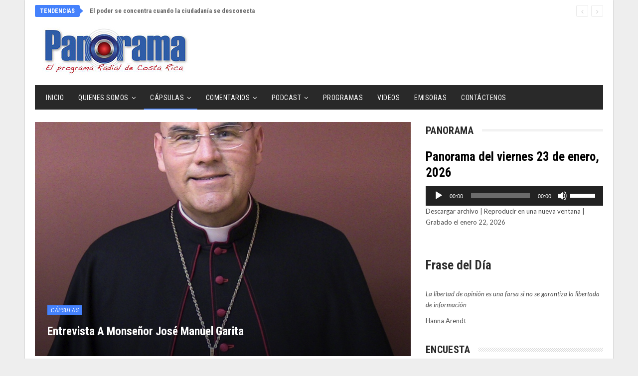

--- FILE ---
content_type: text/html; charset=UTF-8
request_url: https://www.panoramadigital.co.cr/entrevista-a-monsenor-jose-manuel-garita/
body_size: 29768
content:
<!DOCTYPE html>
<!--[if IE 8]>
<html class="ie ie8" lang="es"> <![endif]-->
<!--[if IE 9]>
<html class="ie ie9" lang="es"> <![endif]-->
<!--[if gt IE 9]><!-->
<html lang="es"> <!--<![endif]-->
<head>
<meta charset="UTF-8">
<meta http-equiv="X-UA-Compatible" content="IE=edge">
<meta name="viewport" content="width=device-width, initial-scale=1.0">
<link rel="pingback" href="https://www.panoramadigital.co.cr/xmlrpc.php"/>
<title>Entrevista a Monseñor José Manuel Garita &#8211; Panorama Digital &#8211; Costa Rica</title>
<meta name='robots' content='max-image-preview:large' />
<!-- Better Open Graph, Schema.org & Twitter Integration -->
<meta property="og:locale" content="es_es"/>
<meta property="og:site_name" content="Panorama Digital - Costa Rica"/>
<meta property="og:url" content="https://www.panoramadigital.co.cr/entrevista-a-monsenor-jose-manuel-garita/"/>
<meta property="og:title" content="Entrevista a Monseñor José Manuel Garita"/>
<meta property="og:image" content="https://www.panoramadigital.co.cr/wp-content/uploads/2020/09/monsenor-1024x1024.jpg"/>
<meta property="article:section" content="Cápsulas"/>
<meta property="og:description" content="La semana pasada entrevistamos a Monseñor José Manuel Garita, quien es el titular de la diósesis de Ciudad Quesada y presidente de la Conferencia Episcopal de Costa Rica a quien le consultamos cómo veía en términos generales la situación del país.A M"/>
<meta property="og:type" content="article"/>
<meta name="twitter:card" content="summary"/>
<meta name="twitter:url" content="https://www.panoramadigital.co.cr/entrevista-a-monsenor-jose-manuel-garita/"/>
<meta name="twitter:title" content="Entrevista a Monseñor José Manuel Garita"/>
<meta name="twitter:description" content="La semana pasada entrevistamos a Monseñor José Manuel Garita, quien es el titular de la diósesis de Ciudad Quesada y presidente de la Conferencia Episcopal de Costa Rica a quien le consultamos cómo veía en términos generales la situación del país.A M"/>
<meta name="twitter:image" content="https://www.panoramadigital.co.cr/wp-content/uploads/2020/09/monsenor-1024x1024.jpg"/>
<!-- / Better Open Graph, Schema.org & Twitter Integration. -->
<link rel='dns-prefetch' href='//fonts.googleapis.com' />
<link rel="alternate" type="application/rss+xml" title="Panorama Digital - Costa Rica &raquo; Feed" href="https://www.panoramadigital.co.cr/feed/" />
<link rel="alternate" type="application/rss+xml" title="Panorama Digital - Costa Rica &raquo; Feed de los comentarios" href="https://www.panoramadigital.co.cr/comments/feed/" />
<link rel="alternate" title="oEmbed (JSON)" type="application/json+oembed" href="https://www.panoramadigital.co.cr/wp-json/oembed/1.0/embed?url=https%3A%2F%2Fwww.panoramadigital.co.cr%2Fentrevista-a-monsenor-jose-manuel-garita%2F" />
<link rel="alternate" title="oEmbed (XML)" type="text/xml+oembed" href="https://www.panoramadigital.co.cr/wp-json/oembed/1.0/embed?url=https%3A%2F%2Fwww.panoramadigital.co.cr%2Fentrevista-a-monsenor-jose-manuel-garita%2F&#038;format=xml" />
<style>
.lazyload,
.lazyloading {
max-width: 100%;
}
</style>
<style id='wp-img-auto-sizes-contain-inline-css' type='text/css'>
img:is([sizes=auto i],[sizes^="auto," i]){contain-intrinsic-size:3000px 1500px}
/*# sourceURL=wp-img-auto-sizes-contain-inline-css */
</style>
<style id='wp-block-library-inline-css' type='text/css'>
:root{--wp-block-synced-color:#7a00df;--wp-block-synced-color--rgb:122,0,223;--wp-bound-block-color:var(--wp-block-synced-color);--wp-editor-canvas-background:#ddd;--wp-admin-theme-color:#007cba;--wp-admin-theme-color--rgb:0,124,186;--wp-admin-theme-color-darker-10:#006ba1;--wp-admin-theme-color-darker-10--rgb:0,107,160.5;--wp-admin-theme-color-darker-20:#005a87;--wp-admin-theme-color-darker-20--rgb:0,90,135;--wp-admin-border-width-focus:2px}@media (min-resolution:192dpi){:root{--wp-admin-border-width-focus:1.5px}}.wp-element-button{cursor:pointer}:root .has-very-light-gray-background-color{background-color:#eee}:root .has-very-dark-gray-background-color{background-color:#313131}:root .has-very-light-gray-color{color:#eee}:root .has-very-dark-gray-color{color:#313131}:root .has-vivid-green-cyan-to-vivid-cyan-blue-gradient-background{background:linear-gradient(135deg,#00d084,#0693e3)}:root .has-purple-crush-gradient-background{background:linear-gradient(135deg,#34e2e4,#4721fb 50%,#ab1dfe)}:root .has-hazy-dawn-gradient-background{background:linear-gradient(135deg,#faaca8,#dad0ec)}:root .has-subdued-olive-gradient-background{background:linear-gradient(135deg,#fafae1,#67a671)}:root .has-atomic-cream-gradient-background{background:linear-gradient(135deg,#fdd79a,#004a59)}:root .has-nightshade-gradient-background{background:linear-gradient(135deg,#330968,#31cdcf)}:root .has-midnight-gradient-background{background:linear-gradient(135deg,#020381,#2874fc)}:root{--wp--preset--font-size--normal:16px;--wp--preset--font-size--huge:42px}.has-regular-font-size{font-size:1em}.has-larger-font-size{font-size:2.625em}.has-normal-font-size{font-size:var(--wp--preset--font-size--normal)}.has-huge-font-size{font-size:var(--wp--preset--font-size--huge)}.has-text-align-center{text-align:center}.has-text-align-left{text-align:left}.has-text-align-right{text-align:right}.has-fit-text{white-space:nowrap!important}#end-resizable-editor-section{display:none}.aligncenter{clear:both}.items-justified-left{justify-content:flex-start}.items-justified-center{justify-content:center}.items-justified-right{justify-content:flex-end}.items-justified-space-between{justify-content:space-between}.screen-reader-text{border:0;clip-path:inset(50%);height:1px;margin:-1px;overflow:hidden;padding:0;position:absolute;width:1px;word-wrap:normal!important}.screen-reader-text:focus{background-color:#ddd;clip-path:none;color:#444;display:block;font-size:1em;height:auto;left:5px;line-height:normal;padding:15px 23px 14px;text-decoration:none;top:5px;width:auto;z-index:100000}html :where(.has-border-color){border-style:solid}html :where([style*=border-top-color]){border-top-style:solid}html :where([style*=border-right-color]){border-right-style:solid}html :where([style*=border-bottom-color]){border-bottom-style:solid}html :where([style*=border-left-color]){border-left-style:solid}html :where([style*=border-width]){border-style:solid}html :where([style*=border-top-width]){border-top-style:solid}html :where([style*=border-right-width]){border-right-style:solid}html :where([style*=border-bottom-width]){border-bottom-style:solid}html :where([style*=border-left-width]){border-left-style:solid}html :where(img[class*=wp-image-]){height:auto;max-width:100%}:where(figure){margin:0 0 1em}html :where(.is-position-sticky){--wp-admin--admin-bar--position-offset:var(--wp-admin--admin-bar--height,0px)}@media screen and (max-width:600px){html :where(.is-position-sticky){--wp-admin--admin-bar--position-offset:0px}}
/*# sourceURL=wp-block-library-inline-css */
</style><style id='wp-block-heading-inline-css' type='text/css'>
h1:where(.wp-block-heading).has-background,h2:where(.wp-block-heading).has-background,h3:where(.wp-block-heading).has-background,h4:where(.wp-block-heading).has-background,h5:where(.wp-block-heading).has-background,h6:where(.wp-block-heading).has-background{padding:1.25em 2.375em}h1.has-text-align-left[style*=writing-mode]:where([style*=vertical-lr]),h1.has-text-align-right[style*=writing-mode]:where([style*=vertical-rl]),h2.has-text-align-left[style*=writing-mode]:where([style*=vertical-lr]),h2.has-text-align-right[style*=writing-mode]:where([style*=vertical-rl]),h3.has-text-align-left[style*=writing-mode]:where([style*=vertical-lr]),h3.has-text-align-right[style*=writing-mode]:where([style*=vertical-rl]),h4.has-text-align-left[style*=writing-mode]:where([style*=vertical-lr]),h4.has-text-align-right[style*=writing-mode]:where([style*=vertical-rl]),h5.has-text-align-left[style*=writing-mode]:where([style*=vertical-lr]),h5.has-text-align-right[style*=writing-mode]:where([style*=vertical-rl]),h6.has-text-align-left[style*=writing-mode]:where([style*=vertical-lr]),h6.has-text-align-right[style*=writing-mode]:where([style*=vertical-rl]){rotate:180deg}
/*# sourceURL=https://www.panoramadigital.co.cr/wp-includes/blocks/heading/style.min.css */
</style>
<style id='wp-block-paragraph-inline-css' type='text/css'>
.is-small-text{font-size:.875em}.is-regular-text{font-size:1em}.is-large-text{font-size:2.25em}.is-larger-text{font-size:3em}.has-drop-cap:not(:focus):first-letter{float:left;font-size:8.4em;font-style:normal;font-weight:100;line-height:.68;margin:.05em .1em 0 0;text-transform:uppercase}body.rtl .has-drop-cap:not(:focus):first-letter{float:none;margin-left:.1em}p.has-drop-cap.has-background{overflow:hidden}:root :where(p.has-background){padding:1.25em 2.375em}:where(p.has-text-color:not(.has-link-color)) a{color:inherit}p.has-text-align-left[style*="writing-mode:vertical-lr"],p.has-text-align-right[style*="writing-mode:vertical-rl"]{rotate:180deg}
/*# sourceURL=https://www.panoramadigital.co.cr/wp-includes/blocks/paragraph/style.min.css */
</style>
<style id='wp-block-separator-inline-css' type='text/css'>
@charset "UTF-8";.wp-block-separator{border:none;border-top:2px solid}:root :where(.wp-block-separator.is-style-dots){height:auto;line-height:1;text-align:center}:root :where(.wp-block-separator.is-style-dots):before{color:currentColor;content:"···";font-family:serif;font-size:1.5em;letter-spacing:2em;padding-left:2em}.wp-block-separator.is-style-dots{background:none!important;border:none!important}
/*# sourceURL=https://www.panoramadigital.co.cr/wp-includes/blocks/separator/style.min.css */
</style>
<style id='global-styles-inline-css' type='text/css'>
:root{--wp--preset--aspect-ratio--square: 1;--wp--preset--aspect-ratio--4-3: 4/3;--wp--preset--aspect-ratio--3-4: 3/4;--wp--preset--aspect-ratio--3-2: 3/2;--wp--preset--aspect-ratio--2-3: 2/3;--wp--preset--aspect-ratio--16-9: 16/9;--wp--preset--aspect-ratio--9-16: 9/16;--wp--preset--color--black: #000000;--wp--preset--color--cyan-bluish-gray: #abb8c3;--wp--preset--color--white: #ffffff;--wp--preset--color--pale-pink: #f78da7;--wp--preset--color--vivid-red: #cf2e2e;--wp--preset--color--luminous-vivid-orange: #ff6900;--wp--preset--color--luminous-vivid-amber: #fcb900;--wp--preset--color--light-green-cyan: #7bdcb5;--wp--preset--color--vivid-green-cyan: #00d084;--wp--preset--color--pale-cyan-blue: #8ed1fc;--wp--preset--color--vivid-cyan-blue: #0693e3;--wp--preset--color--vivid-purple: #9b51e0;--wp--preset--gradient--vivid-cyan-blue-to-vivid-purple: linear-gradient(135deg,rgb(6,147,227) 0%,rgb(155,81,224) 100%);--wp--preset--gradient--light-green-cyan-to-vivid-green-cyan: linear-gradient(135deg,rgb(122,220,180) 0%,rgb(0,208,130) 100%);--wp--preset--gradient--luminous-vivid-amber-to-luminous-vivid-orange: linear-gradient(135deg,rgb(252,185,0) 0%,rgb(255,105,0) 100%);--wp--preset--gradient--luminous-vivid-orange-to-vivid-red: linear-gradient(135deg,rgb(255,105,0) 0%,rgb(207,46,46) 100%);--wp--preset--gradient--very-light-gray-to-cyan-bluish-gray: linear-gradient(135deg,rgb(238,238,238) 0%,rgb(169,184,195) 100%);--wp--preset--gradient--cool-to-warm-spectrum: linear-gradient(135deg,rgb(74,234,220) 0%,rgb(151,120,209) 20%,rgb(207,42,186) 40%,rgb(238,44,130) 60%,rgb(251,105,98) 80%,rgb(254,248,76) 100%);--wp--preset--gradient--blush-light-purple: linear-gradient(135deg,rgb(255,206,236) 0%,rgb(152,150,240) 100%);--wp--preset--gradient--blush-bordeaux: linear-gradient(135deg,rgb(254,205,165) 0%,rgb(254,45,45) 50%,rgb(107,0,62) 100%);--wp--preset--gradient--luminous-dusk: linear-gradient(135deg,rgb(255,203,112) 0%,rgb(199,81,192) 50%,rgb(65,88,208) 100%);--wp--preset--gradient--pale-ocean: linear-gradient(135deg,rgb(255,245,203) 0%,rgb(182,227,212) 50%,rgb(51,167,181) 100%);--wp--preset--gradient--electric-grass: linear-gradient(135deg,rgb(202,248,128) 0%,rgb(113,206,126) 100%);--wp--preset--gradient--midnight: linear-gradient(135deg,rgb(2,3,129) 0%,rgb(40,116,252) 100%);--wp--preset--font-size--small: 13px;--wp--preset--font-size--medium: 20px;--wp--preset--font-size--large: 36px;--wp--preset--font-size--x-large: 42px;--wp--preset--spacing--20: 0.44rem;--wp--preset--spacing--30: 0.67rem;--wp--preset--spacing--40: 1rem;--wp--preset--spacing--50: 1.5rem;--wp--preset--spacing--60: 2.25rem;--wp--preset--spacing--70: 3.38rem;--wp--preset--spacing--80: 5.06rem;--wp--preset--shadow--natural: 6px 6px 9px rgba(0, 0, 0, 0.2);--wp--preset--shadow--deep: 12px 12px 50px rgba(0, 0, 0, 0.4);--wp--preset--shadow--sharp: 6px 6px 0px rgba(0, 0, 0, 0.2);--wp--preset--shadow--outlined: 6px 6px 0px -3px rgb(255, 255, 255), 6px 6px rgb(0, 0, 0);--wp--preset--shadow--crisp: 6px 6px 0px rgb(0, 0, 0);}:where(.is-layout-flex){gap: 0.5em;}:where(.is-layout-grid){gap: 0.5em;}body .is-layout-flex{display: flex;}.is-layout-flex{flex-wrap: wrap;align-items: center;}.is-layout-flex > :is(*, div){margin: 0;}body .is-layout-grid{display: grid;}.is-layout-grid > :is(*, div){margin: 0;}:where(.wp-block-columns.is-layout-flex){gap: 2em;}:where(.wp-block-columns.is-layout-grid){gap: 2em;}:where(.wp-block-post-template.is-layout-flex){gap: 1.25em;}:where(.wp-block-post-template.is-layout-grid){gap: 1.25em;}.has-black-color{color: var(--wp--preset--color--black) !important;}.has-cyan-bluish-gray-color{color: var(--wp--preset--color--cyan-bluish-gray) !important;}.has-white-color{color: var(--wp--preset--color--white) !important;}.has-pale-pink-color{color: var(--wp--preset--color--pale-pink) !important;}.has-vivid-red-color{color: var(--wp--preset--color--vivid-red) !important;}.has-luminous-vivid-orange-color{color: var(--wp--preset--color--luminous-vivid-orange) !important;}.has-luminous-vivid-amber-color{color: var(--wp--preset--color--luminous-vivid-amber) !important;}.has-light-green-cyan-color{color: var(--wp--preset--color--light-green-cyan) !important;}.has-vivid-green-cyan-color{color: var(--wp--preset--color--vivid-green-cyan) !important;}.has-pale-cyan-blue-color{color: var(--wp--preset--color--pale-cyan-blue) !important;}.has-vivid-cyan-blue-color{color: var(--wp--preset--color--vivid-cyan-blue) !important;}.has-vivid-purple-color{color: var(--wp--preset--color--vivid-purple) !important;}.has-black-background-color{background-color: var(--wp--preset--color--black) !important;}.has-cyan-bluish-gray-background-color{background-color: var(--wp--preset--color--cyan-bluish-gray) !important;}.has-white-background-color{background-color: var(--wp--preset--color--white) !important;}.has-pale-pink-background-color{background-color: var(--wp--preset--color--pale-pink) !important;}.has-vivid-red-background-color{background-color: var(--wp--preset--color--vivid-red) !important;}.has-luminous-vivid-orange-background-color{background-color: var(--wp--preset--color--luminous-vivid-orange) !important;}.has-luminous-vivid-amber-background-color{background-color: var(--wp--preset--color--luminous-vivid-amber) !important;}.has-light-green-cyan-background-color{background-color: var(--wp--preset--color--light-green-cyan) !important;}.has-vivid-green-cyan-background-color{background-color: var(--wp--preset--color--vivid-green-cyan) !important;}.has-pale-cyan-blue-background-color{background-color: var(--wp--preset--color--pale-cyan-blue) !important;}.has-vivid-cyan-blue-background-color{background-color: var(--wp--preset--color--vivid-cyan-blue) !important;}.has-vivid-purple-background-color{background-color: var(--wp--preset--color--vivid-purple) !important;}.has-black-border-color{border-color: var(--wp--preset--color--black) !important;}.has-cyan-bluish-gray-border-color{border-color: var(--wp--preset--color--cyan-bluish-gray) !important;}.has-white-border-color{border-color: var(--wp--preset--color--white) !important;}.has-pale-pink-border-color{border-color: var(--wp--preset--color--pale-pink) !important;}.has-vivid-red-border-color{border-color: var(--wp--preset--color--vivid-red) !important;}.has-luminous-vivid-orange-border-color{border-color: var(--wp--preset--color--luminous-vivid-orange) !important;}.has-luminous-vivid-amber-border-color{border-color: var(--wp--preset--color--luminous-vivid-amber) !important;}.has-light-green-cyan-border-color{border-color: var(--wp--preset--color--light-green-cyan) !important;}.has-vivid-green-cyan-border-color{border-color: var(--wp--preset--color--vivid-green-cyan) !important;}.has-pale-cyan-blue-border-color{border-color: var(--wp--preset--color--pale-cyan-blue) !important;}.has-vivid-cyan-blue-border-color{border-color: var(--wp--preset--color--vivid-cyan-blue) !important;}.has-vivid-purple-border-color{border-color: var(--wp--preset--color--vivid-purple) !important;}.has-vivid-cyan-blue-to-vivid-purple-gradient-background{background: var(--wp--preset--gradient--vivid-cyan-blue-to-vivid-purple) !important;}.has-light-green-cyan-to-vivid-green-cyan-gradient-background{background: var(--wp--preset--gradient--light-green-cyan-to-vivid-green-cyan) !important;}.has-luminous-vivid-amber-to-luminous-vivid-orange-gradient-background{background: var(--wp--preset--gradient--luminous-vivid-amber-to-luminous-vivid-orange) !important;}.has-luminous-vivid-orange-to-vivid-red-gradient-background{background: var(--wp--preset--gradient--luminous-vivid-orange-to-vivid-red) !important;}.has-very-light-gray-to-cyan-bluish-gray-gradient-background{background: var(--wp--preset--gradient--very-light-gray-to-cyan-bluish-gray) !important;}.has-cool-to-warm-spectrum-gradient-background{background: var(--wp--preset--gradient--cool-to-warm-spectrum) !important;}.has-blush-light-purple-gradient-background{background: var(--wp--preset--gradient--blush-light-purple) !important;}.has-blush-bordeaux-gradient-background{background: var(--wp--preset--gradient--blush-bordeaux) !important;}.has-luminous-dusk-gradient-background{background: var(--wp--preset--gradient--luminous-dusk) !important;}.has-pale-ocean-gradient-background{background: var(--wp--preset--gradient--pale-ocean) !important;}.has-electric-grass-gradient-background{background: var(--wp--preset--gradient--electric-grass) !important;}.has-midnight-gradient-background{background: var(--wp--preset--gradient--midnight) !important;}.has-small-font-size{font-size: var(--wp--preset--font-size--small) !important;}.has-medium-font-size{font-size: var(--wp--preset--font-size--medium) !important;}.has-large-font-size{font-size: var(--wp--preset--font-size--large) !important;}.has-x-large-font-size{font-size: var(--wp--preset--font-size--x-large) !important;}
/*# sourceURL=global-styles-inline-css */
</style>
<style id='classic-theme-styles-inline-css' type='text/css'>
/*! This file is auto-generated */
.wp-block-button__link{color:#fff;background-color:#32373c;border-radius:9999px;box-shadow:none;text-decoration:none;padding:calc(.667em + 2px) calc(1.333em + 2px);font-size:1.125em}.wp-block-file__button{background:#32373c;color:#fff;text-decoration:none}
/*# sourceURL=/wp-includes/css/classic-themes.min.css */
</style>
<!-- <link rel='stylesheet' id='contact-form-7-css' href='https://www.panoramadigital.co.cr/wp-content/plugins/contact-form-7/includes/css/styles.css?ver=6.1.4' type='text/css' media='all' /> -->
<!-- <link rel='stylesheet' id='searchandfilter-css' href='https://www.panoramadigital.co.cr/wp-content/plugins/search-filter/style.css?ver=1' type='text/css' media='all' /> -->
<!-- <link rel='stylesheet' id='wp-show-posts-css' href='https://www.panoramadigital.co.cr/wp-content/plugins/wp-show-posts/css/wp-show-posts-min.css?ver=1.1.6' type='text/css' media='all' /> -->
<!-- <link rel='stylesheet' id='yop-public-css' href='https://www.panoramadigital.co.cr/wp-content/plugins/yop-poll/public/assets/css/yop-poll-public-6.5.39.css?ver=6.9' type='text/css' media='all' /> -->
<link rel="stylesheet" type="text/css" href="//www.panoramadigital.co.cr/wp-content/cache/wpfc-minified/eiucx598/e0mrf.css" media="all"/>
<link rel='stylesheet' id='better-framework-main-fonts-css' href='https://fonts.googleapis.com/css?family=Lato:400,400italic%7CRoboto+Condensed:700,400italic,400%7CNoto+Sans:400&#038;display=swap' type='text/css' media='all' />
<script src='//www.panoramadigital.co.cr/wp-content/cache/wpfc-minified/lx61zf68/g4lno.js' type="text/javascript"></script>
<!-- <script type="text/javascript" src="https://www.panoramadigital.co.cr/wp-includes/js/jquery/jquery.min.js?ver=3.7.1" id="jquery-core-js"></script> -->
<!-- <script type="text/javascript" src="https://www.panoramadigital.co.cr/wp-includes/js/jquery/jquery-migrate.min.js?ver=3.4.1" id="jquery-migrate-js"></script> -->
<script type="text/javascript" id="yop-public-js-extra">
/* <![CDATA[ */
var objectL10n = {"yopPollParams":{"urlParams":{"ajax":"https://www.panoramadigital.co.cr/wp-admin/admin-ajax.php","wpLogin":"https://www.panoramadigital.co.cr/wp-login.php?redirect_to=https%3A%2F%2Fwww.panoramadigital.co.cr%2Fwp-admin%2Fadmin-ajax.php%3Faction%3Dyop_poll_record_wordpress_vote"},"apiParams":{"reCaptcha":{"siteKey":""},"reCaptchaV2Invisible":{"siteKey":""},"reCaptchaV3":{"siteKey":""},"hCaptcha":{"siteKey":""},"cloudflareTurnstile":{"siteKey":""}},"captchaParams":{"imgPath":"https://www.panoramadigital.co.cr/wp-content/plugins/yop-poll/public/assets/img/","url":"https://www.panoramadigital.co.cr/wp-content/plugins/yop-poll/app.php","accessibilityAlt":"Sound icon","accessibilityTitle":"Accessibility option: listen to a question and answer it!","accessibilityDescription":"Type below the \u003Cstrong\u003Eanswer\u003C/strong\u003E to what you hear. Numbers or words:","explanation":"Click or touch the \u003Cstrong\u003EANSWER\u003C/strong\u003E","refreshAlt":"Refresh/reload icon","refreshTitle":"Refresh/reload: get new images and accessibility option!"},"voteParams":{"invalidPoll":"Encuesta no v\u00e1lida","noAnswersSelected":"No se ha seleccionado ninguna respuesta","minAnswersRequired":"At least {min_answers_allowed} answer(s) required","maxAnswersRequired":"A max of {max_answers_allowed} answer(s) accepted","noAnswerForOther":"No other answer entered","noValueForCustomField":"{custom_field_name} is required","tooManyCharsForCustomField":"Text for {custom_field_name} is too long","consentNotChecked":"You must agree to our terms and conditions","noCaptchaSelected":"Captcha is required","thankYou":"Gracias por tu voto"},"resultsParams":{"singleVote":"voto","multipleVotes":"votos","singleAnswer":"respuesta","multipleAnswers":"respuestas"}}};
//# sourceURL=yop-public-js-extra
/* ]]> */
</script>
<script src='//www.panoramadigital.co.cr/wp-content/cache/wpfc-minified/fr3cr4bk/e0mrf.js' type="text/javascript"></script>
<!-- <script type="text/javascript" src="https://www.panoramadigital.co.cr/wp-content/plugins/yop-poll/public/assets/js/yop-poll-public-6.5.39.min.js?ver=6.9" id="yop-public-js"></script> -->
<script></script><link rel="https://api.w.org/" href="https://www.panoramadigital.co.cr/wp-json/" /><link rel="alternate" title="JSON" type="application/json" href="https://www.panoramadigital.co.cr/wp-json/wp/v2/posts/16277" /><link rel="EditURI" type="application/rsd+xml" title="RSD" href="https://www.panoramadigital.co.cr/xmlrpc.php?rsd" />
<meta name="generator" content="WordPress 6.9" />
<meta name="generator" content="Seriously Simple Podcasting 3.14.2" />
<link rel="canonical" href="https://www.panoramadigital.co.cr/entrevista-a-monsenor-jose-manuel-garita/" />
<link rel='shortlink' href='https://www.panoramadigital.co.cr/?p=16277' />
<!-- Global site tag (gtag.js) - Google Analytics -->
<script async src="https://www.googletagmanager.com/gtag/js?id=UA-102696927-1"></script>
<script>
window.dataLayer = window.dataLayer || [];
function gtag(){dataLayer.push(arguments);}
gtag('js', new Date());
gtag('config', 'UA-102696927-1');
</script>
<!-- Google tag (gtag.js) -->
<script async src="https://www.googletagmanager.com/gtag/js?id=G-JV1R014Y6C"></script>
<script>
window.dataLayer = window.dataLayer || [];
function gtag(){dataLayer.push(arguments);}
gtag('js', new Date());
gtag('config', 'G-JV1R014Y6C');
</script>
<link rel="alternate" type="application/rss+xml" title="Feed RSS del podcast" href="https://www.panoramadigital.co.cr/feed/podcast" />
<script>
document.documentElement.className = document.documentElement.className.replace('no-js', 'js');
</script>
<style>
.no-js img.lazyload {
display: none;
}
figure.wp-block-image img.lazyloading {
min-width: 150px;
}
.lazyload,
.lazyloading {
--smush-placeholder-width: 100px;
--smush-placeholder-aspect-ratio: 1/1;
width: var(--smush-image-width, var(--smush-placeholder-width)) !important;
aspect-ratio: var(--smush-image-aspect-ratio, var(--smush-placeholder-aspect-ratio)) !important;
}
.lazyload, .lazyloading {
opacity: 0;
}
.lazyloaded {
opacity: 1;
transition: opacity 400ms;
transition-delay: 0ms;
}
</style>
<meta name="generator" content="Powered by WPBakery Page Builder - drag and drop page builder for WordPress."/>
<script type="application/ld+json">{
"@context": "http://schema.org/",
"@type": "Organization",
"@id": "#organization",
"logo": {
"@type": "ImageObject",
"url": "http://www.panoramadigital.co.cr/wp-content/uploads/2017/03/logo-panorama.jpg"
},
"url": "https://www.panoramadigital.co.cr/",
"name": "Panorama Digital - Costa Rica",
"description": "Panorama Digital Costa Rica"
}</script>
<script type="application/ld+json">{
"@context": "http://schema.org/",
"@type": "WebSite",
"name": "Panorama Digital - Costa Rica",
"alternateName": "Panorama Digital Costa Rica",
"url": "https://www.panoramadigital.co.cr/"
}</script>
<script type="application/ld+json">{
"@context": "http://schema.org/",
"@type": "BlogPosting",
"headline": "Entrevista a Monse\u00f1or Jos\u00e9 Manuel Garita",
"description": "La semana pasada entrevistamos a Monse\u00f1or Jos\u00e9 Manuel Garita, quien es el titular de la di\u00f3sesis de Ciudad Quesada y presidente de la Conferencia Episcopal de Costa Rica a quien le consultamos c\u00f3mo ve\u00eda en t\u00e9rminos generales la situaci\u00f3n del pa\u00eds.A M",
"datePublished": "2020-09-21",
"dateModified": "2020-09-21",
"author": {
"@type": "Person",
"@id": "#person-GustavoDelgado",
"name": "Gustavo Delgado"
},
"image": "https://www.panoramadigital.co.cr/wp-content/uploads/2020/09/monsenor.jpg",
"interactionStatistic": [
{
"@type": "InteractionCounter",
"interactionType": "http://schema.org/CommentAction",
"userInteractionCount": "0"
}
],
"publisher": {
"@id": "#organization"
},
"mainEntityOfPage": "https://www.panoramadigital.co.cr/entrevista-a-monsenor-jose-manuel-garita/"
}</script>
<!-- <link rel='stylesheet' id='bf-minifed-css-1' href='https://www.panoramadigital.co.cr/wp-content/bs-booster-cache/020c047ba17c34d04ebcf29976a829b5.css' type='text/css' media='all' /> -->
<!-- <link rel='stylesheet' id='7.11.0-1769136811' href='https://www.panoramadigital.co.cr/wp-content/bs-booster-cache/6e69d633dedaa8f4e7908392c4fbbc7d.css' type='text/css' media='all' /> -->
<link rel="stylesheet" type="text/css" href="//www.panoramadigital.co.cr/wp-content/cache/wpfc-minified/8wj999j3/27z16.css" media="all"/>
<link rel="icon" href="https://www.panoramadigital.co.cr/wp-content/uploads/2020/05/cropped-512-1-32x32.png" sizes="32x32" />
<link rel="icon" href="https://www.panoramadigital.co.cr/wp-content/uploads/2020/05/cropped-512-1-192x192.png" sizes="192x192" />
<link rel="apple-touch-icon" href="https://www.panoramadigital.co.cr/wp-content/uploads/2020/05/cropped-512-1-180x180.png" />
<meta name="msapplication-TileImage" content="https://www.panoramadigital.co.cr/wp-content/uploads/2020/05/cropped-512-1-270x270.png" />
<!-- BetterFramework Head Inline CSS -->
<style>
.podcast-template-default .single-featured {display:none}
.basic-question-title {
line-height: 1.5em;
font-size: 1.3em;
}
</style>
<!-- /BetterFramework Head Inline CSS-->
<style type="text/css" id="wp-custom-css">
/*
Puedes añadir tu propio CSS aquí.
Haz clic en el icono de ayuda de arriba para averiguar más.
*/
.tml-links { display:none}
.basic-yop-poll-container a.basic-back-to-vote-button, .basic-yop-poll-container a.basic-results-button, .basic-yop-poll-container a.basic-vote-button {
margin-top: 10px;
}
.grecaptcha-badge {
visibility: collapse !important;  
}
.single-post-share .social-item.whatsapp {
display: block;
}
.episode-title {
color: #000;
}
.podcast_meta {padding-bottom:20px}
div.better-amp-wrapper .site-header {
background: #fff;
}
.testimonials-widget-testimonial .ratings {
display:none
}
#acym_fulldiv_formAcym1.acym__subscription__form__shortcode {
height: 300px;
max-width: 400px;
background-color: #4481fc;
color: #000000 !important;
padding: .5rem;
text-align: center;
display: flex;
justify-content: center;
align-items: center;
margin: 1rem auto;
}
.post-meta
{
display: none;
}		</style>
<noscript><style> .wpb_animate_when_almost_visible { opacity: 1; }</style></noscript>	<!-- <link rel='stylesheet' id='mediaelement-css' href='https://www.panoramadigital.co.cr/wp-includes/js/mediaelement/mediaelementplayer-legacy.min.css?ver=4.2.17' type='text/css' media='all' /> -->
<!-- <link rel='stylesheet' id='wp-mediaelement-css' href='https://www.panoramadigital.co.cr/wp-includes/js/mediaelement/wp-mediaelement.min.css?ver=6.9' type='text/css' media='all' /> -->
<link rel="stylesheet" type="text/css" href="//www.panoramadigital.co.cr/wp-content/cache/wpfc-minified/7xgjxm6w/hmyc8.css" media="all"/>
</head>
<body class="wp-singular post-template-default single single-post postid-16277 single-format-standard wp-theme-publisher bs-theme bs-publisher bs-publisher-classic-magazine active-light-box ltr close-rh page-layout-2-col page-layout-2-col-right boxed active-sticky-sidebar main-menu-sticky-smart main-menu-boxed single-prim-cat-2 single-cat-2  wpb-js-composer js-comp-ver-8.7.2 vc_responsive bs-ll-a" dir="ltr">
<div class="main-wrap content-main-wrap">
<header id="header" class="site-header header-style-2 boxed" itemscope="itemscope" itemtype="https://schema.org/WPHeader">
<section class="topbar topbar-style-2 hidden-xs hidden-xs">
<div class="content-wrap">
<div class="container">
<div class="topbar-inner clearfix">
<div class="section-menu">
<div id="newsticker-2063643721" class="better-newsticker "
data-speed="12000">
<p class="heading ">Tendencias</p>
<ul class="news-list">
<li>
<a class="limit-line" href="https://www.panoramadigital.co.cr/el-poder-se-concentra-cuando-la-ciudadania-se-desconecta/">
El poder se concentra cuando la ciudadanía se desconecta						</a>
</li>
<li>
<a class="limit-line" href="https://www.panoramadigital.co.cr/cooperativas-de-salud-demandaran-a-la-contralora-de-la-republica/">
Cooperativas de salud demandarán a la Contralora de la República						</a>
</li>
<li>
<a class="limit-line" href="https://www.panoramadigital.co.cr/mensaje-de-ana-virginia-calzada-miranda-a-los-oyentes/">
Mensaje de Ana Virginia Calzada Miranda a los oyentes						</a>
</li>
<li>
<a class="limit-line" href="https://www.panoramadigital.co.cr/el-gran-problema-de-la-loteria-y-las-apuestas-ilegales/">
El gran problema de la lotería y las apuestas ilegales						</a>
</li>
<li>
<a class="limit-line" href="https://www.panoramadigital.co.cr/23-de-enero-2026/">
23 de enero, 2026						</a>
</li>
<li>
<a class="limit-line" href="https://www.panoramadigital.co.cr/el-proceso-electoral-costarricense/">
El proceso electoral costarricense						</a>
</li>
<li>
<a class="limit-line" href="https://www.panoramadigital.co.cr/por-que-votar-porque-la-salud-y-la-vida-no-se-negocian-listas-de-espera/">
¿Por qué votar? Porque la salud y la vida no se negocian. Listas de espera						</a>
</li>
<li>
<a class="limit-line" href="https://www.panoramadigital.co.cr/como-mejorar-nuestra-salud-y-bajar-la-grasa-corporal/">
Cómo mejorar nuestra salud y bajar la grasa corporal						</a>
</li>
<li>
<a class="limit-line" href="https://www.panoramadigital.co.cr/mensaje-de-ronny-castillo-gonzalez-a-los-oyentes/">
Mensaje de Ronny Castillo González a los oyentes						</a>
</li>
<li>
<a class="limit-line" href="https://www.panoramadigital.co.cr/22-de-enero-2026/">
22 de enero, 2026						</a>
</li>
</ul>
</div>
</div>
</div>
</div>
</div>
</section>
<div class="header-inner">
<div class="content-wrap">
<div class="container">
<div class="row">
<div class="row-height">
<div class="logo-col col-xs-12">
<div class="col-inside">
<div id="site-branding" class="site-branding">
<p  id="site-title" class="logo h1 img-logo">
<a href="https://www.panoramadigital.co.cr/" itemprop="url" rel="home">
<img id="site-logo" data-src="http://www.panoramadigital.co.cr/wp-content/uploads/2017/03/logo-panorama.jpg"
alt="Panorama Digital Costa Rica"  data-bsrjs="http://www.panoramadigital.co.cr/wp-content/uploads/2017/03/logo-panorama.jpg" src="[data-uri]" class="lazyload" />
<span class="site-title">Panorama Digital Costa Rica - Panorama Digital Costa Rica</span>
</a>
</p>
</div><!-- .site-branding -->
</div>
</div>
</div>
</div>
</div>
</div>
</div>
<div id="menu-main" class="menu main-menu-wrapper" role="navigation" itemscope="itemscope" itemtype="https://schema.org/SiteNavigationElement">
<div class="main-menu-inner">
<div class="content-wrap">
<div class="container">
<nav class="main-menu-container">
<ul id="main-navigation" class="main-menu menu bsm-pure clearfix">
<li id="menu-item-75" class="menu-item menu-item-type-post_type menu-item-object-page menu-item-home better-anim-fade menu-item-75"><a href="https://www.panoramadigital.co.cr/">Inicio</a></li>
<li id="menu-item-121" class="menu-item menu-item-type-custom menu-item-object-custom menu-item-has-children better-anim-fade menu-item-121"><a href="#">Quienes Somos</a>
<ul class="sub-menu">
<li id="menu-item-108" class="menu-item menu-item-type-post_type menu-item-object-page current-post-parent better-anim-fade menu-item-108"><a href="https://www.panoramadigital.co.cr/panorama/">Panorama</a></li>
<li id="menu-item-114" class="menu-item menu-item-type-post_type menu-item-object-page better-anim-fade menu-item-114"><a href="https://www.panoramadigital.co.cr/comentaristas/">Miembros del equipo</a></li>
<li id="menu-item-1474" class="menu-item menu-item-type-custom menu-item-object-custom menu-item-has-children better-anim-fade menu-item-1474"><a href="#">Archivo</a>
<ul class="sub-menu">
<li id="menu-item-20920" class="menu-item menu-item-type-taxonomy menu-item-object-category menu-term-955 better-anim-fade menu-item-20920"><a href="https://www.panoramadigital.co.cr/category/alianza-onu-canara/">Alianza ONU</a></li>
<li id="menu-item-1475" class="menu-item menu-item-type-custom menu-item-object-custom better-anim-fade menu-item-1475"><a href="http://canara.org/comentarios-panorama">Comentarios 2010-2017</a></li>
<li id="menu-item-1476" class="menu-item menu-item-type-custom menu-item-object-custom better-anim-fade menu-item-1476"><a href="http://canara.org/capsulas">Cápsulas 2010-2017</a></li>
</ul>
</li>
</ul>
</li>
<li id="menu-item-76" class="menu-item menu-item-type-taxonomy menu-item-object-category current-post-ancestor current-menu-parent current-post-parent menu-term-2 better-anim-slide-bottom-in menu-item-has-children menu-item-has-mega menu-item-mega-tabbed-grid-posts menu-item-76"><a href="https://www.panoramadigital.co.cr/category/capsulas/">Cápsulas</a>
<!-- Mega Menu Start -->
<div class="mega-menu tabbed-grid-posts">
<div class="content-wrap clearfix">
<ul class="tabs-section">
<li class="active">
<a href="https://www.panoramadigital.co.cr/category/capsulas/"
data-target="#mtab-293190694-2"
data-toggle="tab" aria-expanded="true"
class="term-2">
<i class="fa fa-angle-right"></i> Todas					</a>
</li>
<li>
<a href="https://www.panoramadigital.co.cr/category/capsulas/decision/"
data-target="#mtab-293190694-24"
data-deferred-init="961653335"
data-toggle="tab" data-deferred-event="mouseenter"
class="term-24">
<i class="fa fa-angle-right"></i> Decisión						</a>
</li>
<li>
<a href="https://www.panoramadigital.co.cr/category/capsulas/tecnopanorama/"
data-target="#mtab-293190694-18"
data-deferred-init="455325932"
data-toggle="tab" data-deferred-event="mouseenter"
class="term-18">
<i class="fa fa-angle-right"></i> Enlace TEC						</a>
</li>
<li>
<a href="https://www.panoramadigital.co.cr/category/capsulas/fin-de-semana/"
data-target="#mtab-293190694-22"
data-deferred-init="1762512484"
data-toggle="tab" data-deferred-event="mouseenter"
class="term-22">
<i class="fa fa-angle-right"></i> Fin De Semana						</a>
</li>
<li>
<a href="https://www.panoramadigital.co.cr/category/capsulas/uso-del-idioma/"
data-target="#mtab-293190694-4"
data-deferred-init="418401469"
data-toggle="tab" data-deferred-event="mouseenter"
class="term-4">
<i class="fa fa-angle-right"></i> Uso del Idioma						</a>
</li>
<li>
<a href="https://www.panoramadigital.co.cr/category/capsulas/talento-musical/"
data-target="#mtab-293190694-19"
data-deferred-init="507704722"
data-toggle="tab" data-deferred-event="mouseenter"
class="term-19">
<i class="fa fa-angle-right"></i> Talento Musical						</a>
</li>
<li>
<a href="https://www.panoramadigital.co.cr/category/capsulas/resumen-de-panorama/"
data-target="#mtab-293190694-23"
data-deferred-init="1715806142"
data-toggle="tab" data-deferred-event="mouseenter"
class="term-23">
<i class="fa fa-angle-right"></i> Resumen De Panorama						</a>
</li>
<li>
<a href="https://www.panoramadigital.co.cr/category/capsulas/educacion-financiera/"
data-target="#mtab-293190694-20"
data-deferred-init="497327335"
data-toggle="tab" data-deferred-event="mouseenter"
class="term-20">
<i class="fa fa-angle-right"></i> Educación Financiera						</a>
</li>
<li>
<a href="https://www.panoramadigital.co.cr/category/capsulas/creciendo-en-bienestar/"
data-target="#mtab-293190694-21"
data-deferred-init="53335239"
data-toggle="tab" data-deferred-event="mouseenter"
class="term-21">
<i class="fa fa-angle-right"></i> Creciendo En Bienestar						</a>
</li>
</ul>
<div class="tab-content">
<div class="tab-pane bs-tab-anim bs-tab-animated active"
id="mtab-293190694-2">
<div class="bs-pagination-wrapper main-term-2 next_prev ">
<div class="listing listing-grid listing-grid-1 clearfix columns-3">
<div class="post-46828 type-post format-standard has-post-thumbnail  simple-grid  listing-item listing-item-grid listing-item-grid-1 main-term-2">
<div class="item-inner">
<div class="featured clearfix">
<div class="term-badges floated"><span class="term-badge term-2"><a href="https://www.panoramadigital.co.cr/category/capsulas/">Cápsulas</a></span></div>				<a  title="Cooperativas de salud demandarán a la Contralora de la República" data-src="https://www.panoramadigital.co.cr/wp-content/uploads/2026/01/Coopesalud-barrenador-CCSS-2409-768x561-1-357x210.webp" data-bs-srcset="{&quot;baseurl&quot;:&quot;https:\/\/www.panoramadigital.co.cr\/wp-content\/uploads\/2026\/01\/&quot;,&quot;sizes&quot;:{&quot;210&quot;:&quot;Coopesalud-barrenador-CCSS-2409-768x561-1-210x136.webp&quot;,&quot;279&quot;:&quot;Coopesalud-barrenador-CCSS-2409-768x561-1-279x220.webp&quot;,&quot;357&quot;:&quot;Coopesalud-barrenador-CCSS-2409-768x561-1-357x210.webp&quot;,&quot;750&quot;:&quot;Coopesalud-barrenador-CCSS-2409-768x561-1-750x430.webp&quot;,&quot;768&quot;:&quot;Coopesalud-barrenador-CCSS-2409-768x561-1.webp&quot;}}"						class="img-holder" href="https://www.panoramadigital.co.cr/cooperativas-de-salud-demandaran-a-la-contralora-de-la-republica/"></a>
</div>
<p class="title">		<a href="https://www.panoramadigital.co.cr/cooperativas-de-salud-demandaran-a-la-contralora-de-la-republica/" class="post-title post-url">
Cooperativas de salud demandarán a la Contralora de la República		</a>
</p>	</div>
</div >
<div class="post-46826 type-post format-standard has-post-thumbnail  simple-grid  listing-item listing-item-grid listing-item-grid-1 main-term-2">
<div class="item-inner">
<div class="featured clearfix">
<div class="term-badges floated"><span class="term-badge term-2"><a href="https://www.panoramadigital.co.cr/category/capsulas/">Cápsulas</a></span></div>				<a  title="Mensaje de Ana Virginia Calzada Miranda a los oyentes" data-src="https://www.panoramadigital.co.cr/wp-content/uploads/2025/10/ana-virginia-calzada-357x210.png" data-bs-srcset="{&quot;baseurl&quot;:&quot;https:\/\/www.panoramadigital.co.cr\/wp-content\/uploads\/2025\/10\/&quot;,&quot;sizes&quot;:{&quot;210&quot;:&quot;ana-virginia-calzada-210x136.png&quot;,&quot;279&quot;:&quot;ana-virginia-calzada-279x220.png&quot;,&quot;357&quot;:&quot;ana-virginia-calzada-357x210.png&quot;,&quot;750&quot;:&quot;ana-virginia-calzada-750x430.png&quot;,&quot;1630&quot;:&quot;ana-virginia-calzada.png&quot;}}"						class="img-holder" href="https://www.panoramadigital.co.cr/mensaje-de-ana-virginia-calzada-miranda-a-los-oyentes/"></a>
</div>
<p class="title">		<a href="https://www.panoramadigital.co.cr/mensaje-de-ana-virginia-calzada-miranda-a-los-oyentes/" class="post-title post-url">
Mensaje de Ana Virginia Calzada Miranda a los oyentes		</a>
</p>	</div>
</div >
<div class="post-46823 type-post format-standard has-post-thumbnail  simple-grid  listing-item listing-item-grid listing-item-grid-1 main-term-2">
<div class="item-inner">
<div class="featured clearfix">
<div class="term-badges floated"><span class="term-badge term-2"><a href="https://www.panoramadigital.co.cr/category/capsulas/">Cápsulas</a></span></div>				<a  title="El gran problema de la lotería y las apuestas ilegales" data-src="https://www.panoramadigital.co.cr/wp-content/uploads/2026/01/images-2026-01-22T203809.278.jpg" data-bs-srcset="{&quot;baseurl&quot;:&quot;https:\/\/www.panoramadigital.co.cr\/wp-content\/uploads\/2026\/01\/&quot;,&quot;sizes&quot;:{&quot;210&quot;:&quot;images-2026-01-22T203809.278-210x136.jpg&quot;,&quot;279&quot;:&quot;images-2026-01-22T203809.278-279x168.jpg&quot;,&quot;300&quot;:&quot;images-2026-01-22T203809.278.jpg&quot;}}"						class="img-holder" href="https://www.panoramadigital.co.cr/el-gran-problema-de-la-loteria-y-las-apuestas-ilegales/"></a>
</div>
<p class="title">		<a href="https://www.panoramadigital.co.cr/el-gran-problema-de-la-loteria-y-las-apuestas-ilegales/" class="post-title post-url">
El gran problema de la lotería y las apuestas ilegales		</a>
</p>	</div>
</div >
</div>
</div><div class="bs-pagination bs-ajax-pagination next_prev main-term-2 clearfix">
<script>var bs_ajax_paginate_1452914526 = '{"query":{"paginate":"next_prev","show_label":1,"order_by":"date","count":3,"category":"2","_layout":{"state":"1|1|0","page":"2-col-right"}},"type":"wp_query","view":"Publisher::bs_pagin_ajax_tabbed_mega_grid_posts","current_page":1,"ajax_url":"\/wp-admin\/admin-ajax.php","remove_duplicates":"0","paginate":"next_prev","_layout":{"state":"1|1|0","page":"2-col-right"},"_bs_pagin_token":"ef5f869"}';</script>				<a class="btn-bs-pagination prev disabled" rel="prev" data-id="1452914526"
title="Anterior">
<i class="fa fa-angle-left"
aria-hidden="true"></i> Previo				</a>
<a  rel="next" class="btn-bs-pagination next"
data-id="1452914526" title="Siguiente">
Siguiente <i
class="fa fa-angle-right" aria-hidden="true"></i>
</a>
</div>				</div>
<div class="tab-pane bs-tab-anim bs-deferred-container"
id="mtab-293190694-24">
<div class="bs-pagination-wrapper main-term-24 next_prev ">
<div class="bs-deferred-load-wrapper" id="bsd_961653335">
<script>var bs_deferred_loading_bsd_961653335 = '{"query":{"paginate":"next_prev","show_label":1,"order_by":"date","count":3,"category":24,"_layout":{"state":"1|1|0","page":"2-col-right"}},"type":"wp_query","view":"Publisher::bs_pagin_ajax_tabbed_mega_grid_posts","current_page":1,"ajax_url":"\/wp-admin\/admin-ajax.php","remove_duplicates":"0","paginate":"next_prev","_layout":{"state":"1|1|0","page":"2-col-right"},"_bs_pagin_token":"01fa21b"}';</script>
</div>
</div>					</div>
<div class="tab-pane bs-tab-anim bs-deferred-container"
id="mtab-293190694-18">
<div class="bs-pagination-wrapper main-term-18 next_prev ">
<div class="bs-deferred-load-wrapper" id="bsd_455325932">
<script>var bs_deferred_loading_bsd_455325932 = '{"query":{"paginate":"next_prev","show_label":1,"order_by":"date","count":3,"category":18,"_layout":{"state":"1|1|0","page":"2-col-right"}},"type":"wp_query","view":"Publisher::bs_pagin_ajax_tabbed_mega_grid_posts","current_page":1,"ajax_url":"\/wp-admin\/admin-ajax.php","remove_duplicates":"0","paginate":"next_prev","_layout":{"state":"1|1|0","page":"2-col-right"},"_bs_pagin_token":"dd2edff"}';</script>
</div>
</div>					</div>
<div class="tab-pane bs-tab-anim bs-deferred-container"
id="mtab-293190694-22">
<div class="bs-pagination-wrapper main-term-22 next_prev ">
<div class="bs-deferred-load-wrapper" id="bsd_1762512484">
<script>var bs_deferred_loading_bsd_1762512484 = '{"query":{"paginate":"next_prev","show_label":1,"order_by":"date","count":3,"category":22,"_layout":{"state":"1|1|0","page":"2-col-right"}},"type":"wp_query","view":"Publisher::bs_pagin_ajax_tabbed_mega_grid_posts","current_page":1,"ajax_url":"\/wp-admin\/admin-ajax.php","remove_duplicates":"0","paginate":"next_prev","_layout":{"state":"1|1|0","page":"2-col-right"},"_bs_pagin_token":"97e8b8d"}';</script>
</div>
</div>					</div>
<div class="tab-pane bs-tab-anim bs-deferred-container"
id="mtab-293190694-4">
<div class="bs-pagination-wrapper main-term-4 next_prev ">
<div class="bs-deferred-load-wrapper" id="bsd_418401469">
<script>var bs_deferred_loading_bsd_418401469 = '{"query":{"paginate":"next_prev","show_label":1,"order_by":"date","count":3,"category":4,"_layout":{"state":"1|1|0","page":"2-col-right"}},"type":"wp_query","view":"Publisher::bs_pagin_ajax_tabbed_mega_grid_posts","current_page":1,"ajax_url":"\/wp-admin\/admin-ajax.php","remove_duplicates":"0","paginate":"next_prev","_layout":{"state":"1|1|0","page":"2-col-right"},"_bs_pagin_token":"0ce1c4f"}';</script>
</div>
</div>					</div>
<div class="tab-pane bs-tab-anim bs-deferred-container"
id="mtab-293190694-19">
<div class="bs-pagination-wrapper main-term-19 next_prev ">
<div class="bs-deferred-load-wrapper" id="bsd_507704722">
<script>var bs_deferred_loading_bsd_507704722 = '{"query":{"paginate":"next_prev","show_label":1,"order_by":"date","count":3,"category":19,"_layout":{"state":"1|1|0","page":"2-col-right"}},"type":"wp_query","view":"Publisher::bs_pagin_ajax_tabbed_mega_grid_posts","current_page":1,"ajax_url":"\/wp-admin\/admin-ajax.php","remove_duplicates":"0","paginate":"next_prev","_layout":{"state":"1|1|0","page":"2-col-right"},"_bs_pagin_token":"6ccceaa"}';</script>
</div>
</div>					</div>
<div class="tab-pane bs-tab-anim bs-deferred-container"
id="mtab-293190694-23">
<div class="bs-pagination-wrapper main-term-23 next_prev ">
<div class="bs-deferred-load-wrapper" id="bsd_1715806142">
<script>var bs_deferred_loading_bsd_1715806142 = '{"query":{"paginate":"next_prev","show_label":1,"order_by":"date","count":3,"category":23,"_layout":{"state":"1|1|0","page":"2-col-right"}},"type":"wp_query","view":"Publisher::bs_pagin_ajax_tabbed_mega_grid_posts","current_page":1,"ajax_url":"\/wp-admin\/admin-ajax.php","remove_duplicates":"0","paginate":"next_prev","_layout":{"state":"1|1|0","page":"2-col-right"},"_bs_pagin_token":"27d91ef"}';</script>
</div>
</div>					</div>
<div class="tab-pane bs-tab-anim bs-deferred-container"
id="mtab-293190694-20">
<div class="bs-pagination-wrapper main-term-20 next_prev ">
<div class="bs-deferred-load-wrapper" id="bsd_497327335">
<script>var bs_deferred_loading_bsd_497327335 = '{"query":{"paginate":"next_prev","show_label":1,"order_by":"date","count":3,"category":20,"_layout":{"state":"1|1|0","page":"2-col-right"}},"type":"wp_query","view":"Publisher::bs_pagin_ajax_tabbed_mega_grid_posts","current_page":1,"ajax_url":"\/wp-admin\/admin-ajax.php","remove_duplicates":"0","paginate":"next_prev","_layout":{"state":"1|1|0","page":"2-col-right"},"_bs_pagin_token":"0f0686d"}';</script>
</div>
</div>					</div>
<div class="tab-pane bs-tab-anim bs-deferred-container"
id="mtab-293190694-21">
<div class="bs-pagination-wrapper main-term-21 next_prev ">
<div class="bs-deferred-load-wrapper" id="bsd_53335239">
<script>var bs_deferred_loading_bsd_53335239 = '{"query":{"paginate":"next_prev","show_label":1,"order_by":"date","count":3,"category":21,"_layout":{"state":"1|1|0","page":"2-col-right"}},"type":"wp_query","view":"Publisher::bs_pagin_ajax_tabbed_mega_grid_posts","current_page":1,"ajax_url":"\/wp-admin\/admin-ajax.php","remove_duplicates":"0","paginate":"next_prev","_layout":{"state":"1|1|0","page":"2-col-right"},"_bs_pagin_token":"4e509c9"}';</script>
</div>
</div>					</div>
</div>
</div>
</div>
<!-- Mega Menu End -->
</li>
<li id="menu-item-78" class="menu-item menu-item-type-taxonomy menu-item-object-category menu-term-6 better-anim-slide-fade menu-item-has-children menu-item-has-mega menu-item-mega-grid-posts menu-item-78"><a href="https://www.panoramadigital.co.cr/category/comentarios/">Comentarios</a>
<!-- Mega Menu Start -->
<div class="mega-menu mega-grid-posts">
<div class="content-wrap bs-tab-anim bs-tab-animated active">
<div class="bs-pagination-wrapper main-term-6 next_prev ">
<div class="listing listing-grid listing-grid-1 clearfix columns-4">
<div class="post-46831 type-post format-standard has-post-thumbnail  simple-grid  listing-item listing-item-grid listing-item-grid-1 main-term-6">
<div class="item-inner">
<div class="featured clearfix">
<div class="term-badges floated"><span class="term-badge term-6"><a href="https://www.panoramadigital.co.cr/category/comentarios/">Comentarios</a></span></div>				<a  title="El poder se concentra cuando la ciudadanía se desconecta" data-src="https://www.panoramadigital.co.cr/wp-content/uploads/2026/01/foto-ciep5aa6b3cf95e1e-357x210.jpg" data-bs-srcset="{&quot;baseurl&quot;:&quot;https:\/\/www.panoramadigital.co.cr\/wp-content\/uploads\/2026\/01\/&quot;,&quot;sizes&quot;:{&quot;210&quot;:&quot;foto-ciep5aa6b3cf95e1e-210x136.jpg&quot;,&quot;279&quot;:&quot;foto-ciep5aa6b3cf95e1e-279x220.jpg&quot;,&quot;357&quot;:&quot;foto-ciep5aa6b3cf95e1e-357x210.jpg&quot;,&quot;750&quot;:&quot;foto-ciep5aa6b3cf95e1e-750x430.jpg&quot;,&quot;1058&quot;:&quot;foto-ciep5aa6b3cf95e1e.jpg&quot;}}"						class="img-holder" href="https://www.panoramadigital.co.cr/el-poder-se-concentra-cuando-la-ciudadania-se-desconecta/"></a>
</div>
<p class="title">		<a href="https://www.panoramadigital.co.cr/el-poder-se-concentra-cuando-la-ciudadania-se-desconecta/" class="post-title post-url">
El poder se concentra cuando la ciudadanía se desconecta		</a>
</p>	</div>
</div >
<div class="post-46813 type-post format-standard has-post-thumbnail  simple-grid  listing-item listing-item-grid listing-item-grid-1 main-term-6">
<div class="item-inner">
<div class="featured clearfix">
<div class="term-badges floated"><span class="term-badge term-6"><a href="https://www.panoramadigital.co.cr/category/comentarios/">Comentarios</a></span></div>				<a  title="El proceso electoral costarricense" data-src="https://www.panoramadigital.co.cr/wp-content/uploads/2026/01/images-2026-01-22T052449.324.jpg" data-bs-srcset="{&quot;baseurl&quot;:&quot;https:\/\/www.panoramadigital.co.cr\/wp-content\/uploads\/2026\/01\/&quot;,&quot;sizes&quot;:{&quot;210&quot;:&quot;images-2026-01-22T052449.324-210x136.jpg&quot;,&quot;259&quot;:&quot;images-2026-01-22T052449.324.jpg&quot;}}"						class="img-holder" href="https://www.panoramadigital.co.cr/el-proceso-electoral-costarricense/"></a>
</div>
<p class="title">		<a href="https://www.panoramadigital.co.cr/el-proceso-electoral-costarricense/" class="post-title post-url">
El proceso electoral costarricense		</a>
</p>	</div>
</div >
<div class="post-46792 type-post format-standard has-post-thumbnail  simple-grid  listing-item listing-item-grid listing-item-grid-1 main-term-6">
<div class="item-inner">
<div class="featured clearfix">
<div class="term-badges floated"><span class="term-badge term-6"><a href="https://www.panoramadigital.co.cr/category/comentarios/">Comentarios</a></span></div>				<a  title="Democracia en juego: Votar para defender el futuro" data-src="https://www.panoramadigital.co.cr/wp-content/uploads/2018/02/donde-votar-costa-rica-1-320x210.jpg" data-bs-srcset="{&quot;baseurl&quot;:&quot;https:\/\/www.panoramadigital.co.cr\/wp-content\/uploads\/2018\/02\/&quot;,&quot;sizes&quot;:{&quot;210&quot;:&quot;donde-votar-costa-rica-1-210x136.jpg&quot;,&quot;279&quot;:&quot;donde-votar-costa-rica-1-279x218.jpg&quot;,&quot;320&quot;:&quot;donde-votar-costa-rica-1.jpg&quot;}}"						class="img-holder" href="https://www.panoramadigital.co.cr/democracia-en-juego-votar-para-defender-el-futuro/"></a>
</div>
<p class="title">		<a href="https://www.panoramadigital.co.cr/democracia-en-juego-votar-para-defender-el-futuro/" class="post-title post-url">
Democracia en juego: Votar para defender el futuro		</a>
</p>	</div>
</div >
<div class="post-46773 type-post format-standard has-post-thumbnail  simple-grid  listing-item listing-item-grid listing-item-grid-1 main-term-6">
<div class="item-inner">
<div class="featured clearfix">
<div class="term-badges floated"><span class="term-badge term-6"><a href="https://www.panoramadigital.co.cr/category/comentarios/">Comentarios</a></span></div>				<a  title="Cualidades y Condiciones que debe tener el Presidente para el 2026" data-src="https://www.panoramadigital.co.cr/wp-content/uploads/2026/01/PRESIDENCIA-357x210.png" data-bs-srcset="{&quot;baseurl&quot;:&quot;https:\/\/www.panoramadigital.co.cr\/wp-content\/uploads\/2026\/01\/&quot;,&quot;sizes&quot;:{&quot;210&quot;:&quot;PRESIDENCIA-210x136.png&quot;,&quot;279&quot;:&quot;PRESIDENCIA-279x220.png&quot;,&quot;357&quot;:&quot;PRESIDENCIA-357x210.png&quot;,&quot;750&quot;:&quot;PRESIDENCIA-750x430.png&quot;,&quot;2560&quot;:&quot;PRESIDENCIA-scaled.png&quot;}}"						class="img-holder" href="https://www.panoramadigital.co.cr/cualidades-y-condiciones-que-debe-tener-el-presidente-para-el-2026/"></a>
</div>
<p class="title">		<a href="https://www.panoramadigital.co.cr/cualidades-y-condiciones-que-debe-tener-el-presidente-para-el-2026/" class="post-title post-url">
Cualidades y Condiciones que debe tener el Presidente para el 2026		</a>
</p>	</div>
</div >
</div>
</div><div class="bs-pagination bs-ajax-pagination next_prev main-term-6 clearfix">
<script>var bs_ajax_paginate_419319538 = '{"query":{"paginate":"next_prev","show_label":1,"order_by":"date","count":4,"category":"6","_layout":{"state":"1|1|0","page":"2-col-right"}},"type":"wp_query","view":"Publisher::bs_pagin_ajax_mega_grid_posts","current_page":1,"ajax_url":"\/wp-admin\/admin-ajax.php","remove_duplicates":"0","paginate":"next_prev","_layout":{"state":"1|1|0","page":"2-col-right"},"_bs_pagin_token":"17a6898"}';</script>				<a class="btn-bs-pagination prev disabled" rel="prev" data-id="419319538"
title="Anterior">
<i class="fa fa-angle-left"
aria-hidden="true"></i> Previo				</a>
<a  rel="next" class="btn-bs-pagination next"
data-id="419319538" title="Siguiente">
Siguiente <i
class="fa fa-angle-right" aria-hidden="true"></i>
</a>
</div>		</div>
</div>
<!-- Mega Menu End -->
</li>
<li id="menu-item-29484" class="menu-item menu-item-type-taxonomy menu-item-object-category menu-item-has-children menu-term-1011 better-anim-fade menu-item-29484"><a href="https://www.panoramadigital.co.cr/category/podcast/">Podcast</a>
<ul class="sub-menu">
<li id="menu-item-33123" class="menu-item menu-item-type-taxonomy menu-item-object-series better-anim-fade menu-item-33123"><a href="https://www.panoramadigital.co.cr/series/hablemos-de-pensiones/">Hablemos de Pensiones</a></li>
<li id="menu-item-33122" class="menu-item menu-item-type-taxonomy menu-item-object-series better-anim-fade menu-item-33122"><a href="https://www.panoramadigital.co.cr/series/convenio-canara-editorial-costa-rica/">Convenio Canara Editorial Costa Rica</a></li>
</ul>
</li>
<li id="menu-item-3357" class="menu-item menu-item-type-post_type menu-item-object-page better-anim-fade menu-item-3357"><a href="https://www.panoramadigital.co.cr/historico-de-programas/">Programas</a></li>
<li id="menu-item-16645" class="menu-item menu-item-type-post_type menu-item-object-page better-anim-fade menu-item-16645"><a href="https://www.panoramadigital.co.cr/videos/">Videos</a></li>
<li id="menu-item-124" class="menu-item menu-item-type-post_type menu-item-object-page better-anim-fade menu-item-124"><a href="https://www.panoramadigital.co.cr/emisoras/">Emisoras</a></li>
<li id="menu-item-111" class="menu-item menu-item-type-post_type menu-item-object-page better-anim-fade menu-item-111"><a href="https://www.panoramadigital.co.cr/contactenos/">Contáctenos</a></li>
</ul><!-- #main-navigation -->
</nav><!-- .main-menu-container -->
</div>
</div>
</div>
</div><!-- .menu -->
</header><!-- .header -->
<div class="rh-header clearfix light deferred-block-exclude">
<div class="rh-container clearfix">
<div class="menu-container close">
<span class="menu-handler"><span class="lines"></span></span>
</div><!-- .menu-container -->
<div class="logo-container rh-img-logo">
<a href="https://www.panoramadigital.co.cr/" itemprop="url" rel="home">
<img data-src="http://www.panoramadigital.co.cr/wp-content/uploads/2017/03/logo-panorama.jpg"
alt="Panorama Digital - Costa Rica"  data-bsrjs="http://www.panoramadigital.co.cr/wp-content/uploads/2017/03/logo-panorama.jpg" src="[data-uri]" class="lazyload" />				</a>
</div><!-- .logo-container -->
</div><!-- .rh-container -->
</div><!-- .rh-header -->
<div class="content-wrap">
<main id="content" class="content-container">
<div class="container layout-2-col layout-2-col-1 layout-right-sidebar post-template-11">
<div class="row main-section">
<div class="col-sm-8 content-column">
<div class="single-container">
<article id="post-16277" class="post-16277 post type-post status-publish format-standard has-post-thumbnail  category-capsulas single-post-content">
<div
class="post-header post-tp-11-header bs-lazy wfi"  title="Entrevista a Monseñor José Manuel Garita" data-src="https://www.panoramadigital.co.cr/wp-content/uploads/2020/09/monsenor-750x430.jpg" data-bs-srcset="{&quot;baseurl&quot;:&quot;https:\/\/www.panoramadigital.co.cr\/wp-content\/uploads\/2020\/09\/&quot;,&quot;sizes&quot;:{&quot;210&quot;:&quot;monsenor-210x136.jpg&quot;,&quot;279&quot;:&quot;monsenor-279x220.jpg&quot;,&quot;357&quot;:&quot;monsenor-357x210.jpg&quot;,&quot;750&quot;:&quot;monsenor-750x430.jpg&quot;,&quot;1200&quot;:&quot;monsenor.jpg&quot;}}">
<div class="post-header-inner">
<div class="post-header-title">
<div class="term-badges floated"><span class="term-badge term-2"><a href="https://www.panoramadigital.co.cr/category/capsulas/">Cápsulas</a></span></div>												<h1 class="single-post-title">
<span class="post-title" itemprop="headline">Entrevista a Monseñor José Manuel Garita</span>
</h1>
<div class="post-meta single-post-meta">
<a href="https://www.panoramadigital.co.cr/author/gdelgado/"
title="Artículos de autor"
class="post-author-a post-author-avatar">
<span class="post-author-name">By <b>Gustavo Delgado</b></span>		</a>
<span class="time"><time class="post-published updated"
datetime="2020-09-21T02:09:30-06:00">Fecha <b>Sep 21, 2020</b></time></span>
</div>
</div>
</div>
</div>
<div class="post-share single-post-share top-share clearfix style-1">
<div class="post-share-btn-group">
</div>
<div class="share-handler-wrap ">
<span class="share-handler post-share-btn rank-default">
<i class="bf-icon  fa fa-share-alt"></i>						<b class="text">Compartir</b>
</span>
<span class="social-item facebook"><a href="https://www.facebook.com/sharer.php?u=https%3A%2F%2Fwww.panoramadigital.co.cr%2Fentrevista-a-monsenor-jose-manuel-garita%2F" target="_blank" rel="nofollow noreferrer" class="bs-button-el" onclick="window.open(this.href, 'share-facebook','left=50,top=50,width=600,height=320,toolbar=0'); return false;"><span class="icon"><i class="bf-icon fa fa-facebook"></i></span></a></span><span class="social-item twitter"><a href="https://twitter.com/share?text=Entrevista a Monseñor José Manuel Garita&url=https%3A%2F%2Fwww.panoramadigital.co.cr%2Fentrevista-a-monsenor-jose-manuel-garita%2F" target="_blank" rel="nofollow noreferrer" class="bs-button-el" onclick="window.open(this.href, 'share-twitter','left=50,top=50,width=600,height=320,toolbar=0'); return false;"><span class="icon"><i class="bf-icon fa fa-twitter"></i></span></a></span><span class="social-item linkedin"><a href="https://www.linkedin.com/shareArticle?mini=true&url=https%3A%2F%2Fwww.panoramadigital.co.cr%2Fentrevista-a-monsenor-jose-manuel-garita%2F&title=Entrevista a Monseñor José Manuel Garita" target="_blank" rel="nofollow noreferrer" class="bs-button-el" onclick="window.open(this.href, 'share-linkedin','left=50,top=50,width=600,height=320,toolbar=0'); return false;"><span class="icon"><i class="bf-icon fa fa-linkedin"></i></span></a></span><span class="social-item whatsapp"><a href="whatsapp://send?text=Entrevista a Monseñor José Manuel Garita %0A%0A https%3A%2F%2Fwww.panoramadigital.co.cr%2Fentrevista-a-monsenor-jose-manuel-garita%2F" target="_blank" rel="nofollow noreferrer" class="bs-button-el" onclick="window.open(this.href, 'share-whatsapp','left=50,top=50,width=600,height=320,toolbar=0'); return false;"><span class="icon"><i class="bf-icon fa fa-whatsapp"></i></span></a></span><span class="social-item email"><a href="mailto:?subject=Entrevista a Monseñor José Manuel Garita&body=https%3A%2F%2Fwww.panoramadigital.co.cr%2Fentrevista-a-monsenor-jose-manuel-garita%2F" target="_blank" rel="nofollow noreferrer" class="bs-button-el" onclick="window.open(this.href, 'share-email','left=50,top=50,width=600,height=320,toolbar=0'); return false;"><span class="icon"><i class="bf-icon fa fa-envelope-open"></i></span></a></span></div>		</div>
<div class="entry-content clearfix single-post-content">
<p>La semana pasada entrevistamos a Monseñor José Manuel Garita, quien es el titular de la diósesis de Ciudad Quesada y presidente de la Conferencia Episcopal de Costa Rica a quien le consultamos cómo veía en términos generales la situación del país.</p>
<p>A Monseñor le consultamos sobre el papel de la iglesia católica en el marco de la crisis que vive Costa Rica.</p>
<p>Agradecemos a Monseñor José Manuel Garita, quien es el titular de la diósesis de Ciudad Quesada y presidente de la Conferencia Episcopal de Costa Rica, por habernos acompañado en esta entrevista, la cual está publicada completa en la página de Facebook Panorama Cámara Nacional de Radiodifusión.</p>
</div>
<div class="post-share single-post-share bottom-share clearfix style-1">
<div class="post-share-btn-group">
</div>
<div class="share-handler-wrap ">
<span class="share-handler post-share-btn rank-default">
<i class="bf-icon  fa fa-share-alt"></i>						<b class="text">Compartir</b>
</span>
<span class="social-item facebook has-title"><a href="https://www.facebook.com/sharer.php?u=https%3A%2F%2Fwww.panoramadigital.co.cr%2Fentrevista-a-monsenor-jose-manuel-garita%2F" target="_blank" rel="nofollow noreferrer" class="bs-button-el" onclick="window.open(this.href, 'share-facebook','left=50,top=50,width=600,height=320,toolbar=0'); return false;"><span class="icon"><i class="bf-icon fa fa-facebook"></i></span><span class="item-title">Facebook</span></a></span><span class="social-item twitter has-title"><a href="https://twitter.com/share?text=Entrevista a Monseñor José Manuel Garita&url=https%3A%2F%2Fwww.panoramadigital.co.cr%2Fentrevista-a-monsenor-jose-manuel-garita%2F" target="_blank" rel="nofollow noreferrer" class="bs-button-el" onclick="window.open(this.href, 'share-twitter','left=50,top=50,width=600,height=320,toolbar=0'); return false;"><span class="icon"><i class="bf-icon fa fa-twitter"></i></span><span class="item-title">Twitter</span></a></span><span class="social-item linkedin has-title"><a href="https://www.linkedin.com/shareArticle?mini=true&url=https%3A%2F%2Fwww.panoramadigital.co.cr%2Fentrevista-a-monsenor-jose-manuel-garita%2F&title=Entrevista a Monseñor José Manuel Garita" target="_blank" rel="nofollow noreferrer" class="bs-button-el" onclick="window.open(this.href, 'share-linkedin','left=50,top=50,width=600,height=320,toolbar=0'); return false;"><span class="icon"><i class="bf-icon fa fa-linkedin"></i></span><span class="item-title">Linkedin</span></a></span><span class="social-item whatsapp has-title"><a href="whatsapp://send?text=Entrevista a Monseñor José Manuel Garita %0A%0A https%3A%2F%2Fwww.panoramadigital.co.cr%2Fentrevista-a-monsenor-jose-manuel-garita%2F" target="_blank" rel="nofollow noreferrer" class="bs-button-el" onclick="window.open(this.href, 'share-whatsapp','left=50,top=50,width=600,height=320,toolbar=0'); return false;"><span class="icon"><i class="bf-icon fa fa-whatsapp"></i></span><span class="item-title">WhatsApp</span></a></span><span class="social-item email has-title"><a href="mailto:?subject=Entrevista a Monseñor José Manuel Garita&body=https%3A%2F%2Fwww.panoramadigital.co.cr%2Fentrevista-a-monsenor-jose-manuel-garita%2F" target="_blank" rel="nofollow noreferrer" class="bs-button-el" onclick="window.open(this.href, 'share-email','left=50,top=50,width=600,height=320,toolbar=0'); return false;"><span class="icon"><i class="bf-icon fa fa-envelope-open"></i></span><span class="item-title">Email</span></a></span></div>		</div>
</article>
<section class="post-author clearfix">
<a href="https://www.panoramadigital.co.cr/author/gdelgado/"
title="Artículos de autor">
<span class="post-author-avatar" itemprop="image"></span>
</a>
<div class="author-title heading-typo">
<a class="post-author-url" href="https://www.panoramadigital.co.cr/author/gdelgado/"><span class="post-author-name">Gustavo Delgado</span></a>
<span class="title-counts">7374 posts</span>
<span class="title-counts">0 comments</span>
</div>
<div class="author-links">
<ul class="author-social-icons">
</ul>
</div>
<div class="post-author-bio" itemprop="description">
</div>
</section>
<section class="next-prev-post clearfix">
<div class="prev-post">
<p class="pre-title heading-typo"><i
class="fa fa-arrow-left"></i> Anterior				</p>
<p class="title heading-typo"><a href="https://www.panoramadigital.co.cr/cuatro-palabras-y-un-destino-3/" rel="prev">Cuatro palabras y un destino</a></p>
</div>
<div class="next-post">
<p class="pre-title heading-typo">Siguiente <i
class="fa fa-arrow-right"></i></p>
<p class="title heading-typo"><a href="https://www.panoramadigital.co.cr/apaguemos-el-mito/" rel="next">¡Apaguemos el mito!</a></p>
</div>
</section>
</div>
<div class="post-related">
<div class="section-heading sh-t3 sh-s1 multi-tab">
<a href="#relatedposts_2074831747_1" class="main-link active"
data-toggle="tab">
<span
class="h-text related-posts-heading">También podría gustarte</span>
</a>
<a href="#relatedposts_2074831747_2" class="other-link" data-toggle="tab"
data-deferred-event="shown.bs.tab"
data-deferred-init="relatedposts_2074831747_2">
<span
class="h-text related-posts-heading">Más del autor</span>
</a>
</div>
<div class="tab-content">
<div class="tab-pane bs-tab-anim bs-tab-animated active"
id="relatedposts_2074831747_1">
<div class="bs-pagination-wrapper main-term-none next_prev ">
<div class="listing listing-thumbnail listing-tb-2 clearfix  scolumns-3 simple-grid include-last-mobile">
<div  class="post-46828 type-post format-standard has-post-thumbnail   listing-item listing-item-thumbnail listing-item-tb-2 main-term-2">
<div class="item-inner clearfix">
<div class="featured featured-type-featured-image">
<div class="term-badges floated"><span class="term-badge term-2"><a href="https://www.panoramadigital.co.cr/category/capsulas/">Cápsulas</a></span></div>			<a  title="Cooperativas de salud demandarán a la Contralora de la República" data-src="https://www.panoramadigital.co.cr/wp-content/uploads/2026/01/Coopesalud-barrenador-CCSS-2409-768x561-1-210x136.webp" data-bs-srcset="{&quot;baseurl&quot;:&quot;https:\/\/www.panoramadigital.co.cr\/wp-content\/uploads\/2026\/01\/&quot;,&quot;sizes&quot;:{&quot;86&quot;:&quot;Coopesalud-barrenador-CCSS-2409-768x561-1-86x64.webp&quot;,&quot;210&quot;:&quot;Coopesalud-barrenador-CCSS-2409-768x561-1-210x136.webp&quot;,&quot;279&quot;:&quot;Coopesalud-barrenador-CCSS-2409-768x561-1-279x220.webp&quot;,&quot;357&quot;:&quot;Coopesalud-barrenador-CCSS-2409-768x561-1-357x210.webp&quot;,&quot;750&quot;:&quot;Coopesalud-barrenador-CCSS-2409-768x561-1-750x430.webp&quot;,&quot;768&quot;:&quot;Coopesalud-barrenador-CCSS-2409-768x561-1.webp&quot;}}"					class="img-holder" href="https://www.panoramadigital.co.cr/cooperativas-de-salud-demandaran-a-la-contralora-de-la-republica/"></a>
</div>
<p class="title">	<a class="post-url" href="https://www.panoramadigital.co.cr/cooperativas-de-salud-demandaran-a-la-contralora-de-la-republica/" title="Cooperativas de salud demandarán a la Contralora de la República">
<span class="post-title">
Cooperativas de salud demandarán a la Contralora de la República			</span>
</a>
</p></div>
</div >
<div  class="post-46826 type-post format-standard has-post-thumbnail   listing-item listing-item-thumbnail listing-item-tb-2 main-term-2">
<div class="item-inner clearfix">
<div class="featured featured-type-featured-image">
<div class="term-badges floated"><span class="term-badge term-2"><a href="https://www.panoramadigital.co.cr/category/capsulas/">Cápsulas</a></span></div>			<a  title="Mensaje de Ana Virginia Calzada Miranda a los oyentes" data-src="https://www.panoramadigital.co.cr/wp-content/uploads/2025/10/ana-virginia-calzada-210x136.png" data-bs-srcset="{&quot;baseurl&quot;:&quot;https:\/\/www.panoramadigital.co.cr\/wp-content\/uploads\/2025\/10\/&quot;,&quot;sizes&quot;:{&quot;86&quot;:&quot;ana-virginia-calzada-86x64.png&quot;,&quot;210&quot;:&quot;ana-virginia-calzada-210x136.png&quot;,&quot;279&quot;:&quot;ana-virginia-calzada-279x220.png&quot;,&quot;357&quot;:&quot;ana-virginia-calzada-357x210.png&quot;,&quot;750&quot;:&quot;ana-virginia-calzada-750x430.png&quot;,&quot;1630&quot;:&quot;ana-virginia-calzada.png&quot;}}"					class="img-holder" href="https://www.panoramadigital.co.cr/mensaje-de-ana-virginia-calzada-miranda-a-los-oyentes/"></a>
</div>
<p class="title">	<a class="post-url" href="https://www.panoramadigital.co.cr/mensaje-de-ana-virginia-calzada-miranda-a-los-oyentes/" title="Mensaje de Ana Virginia Calzada Miranda a los oyentes">
<span class="post-title">
Mensaje de Ana Virginia Calzada Miranda a los oyentes			</span>
</a>
</p></div>
</div >
<div  class="post-46823 type-post format-standard has-post-thumbnail   listing-item listing-item-thumbnail listing-item-tb-2 main-term-2">
<div class="item-inner clearfix">
<div class="featured featured-type-featured-image">
<div class="term-badges floated"><span class="term-badge term-2"><a href="https://www.panoramadigital.co.cr/category/capsulas/">Cápsulas</a></span></div>			<a  title="El gran problema de la lotería y las apuestas ilegales" data-src="https://www.panoramadigital.co.cr/wp-content/uploads/2026/01/images-2026-01-22T203809.278-210x136.jpg" data-bs-srcset="{&quot;baseurl&quot;:&quot;https:\/\/www.panoramadigital.co.cr\/wp-content\/uploads\/2026\/01\/&quot;,&quot;sizes&quot;:{&quot;86&quot;:&quot;images-2026-01-22T203809.278-86x64.jpg&quot;,&quot;210&quot;:&quot;images-2026-01-22T203809.278-210x136.jpg&quot;,&quot;279&quot;:&quot;images-2026-01-22T203809.278-279x168.jpg&quot;,&quot;300&quot;:&quot;images-2026-01-22T203809.278.jpg&quot;}}"					class="img-holder" href="https://www.panoramadigital.co.cr/el-gran-problema-de-la-loteria-y-las-apuestas-ilegales/"></a>
</div>
<p class="title">	<a class="post-url" href="https://www.panoramadigital.co.cr/el-gran-problema-de-la-loteria-y-las-apuestas-ilegales/" title="El gran problema de la lotería y las apuestas ilegales">
<span class="post-title">
El gran problema de la lotería y las apuestas ilegales			</span>
</a>
</p></div>
</div >
<div  class="post-46810 type-post format-standard has-post-thumbnail   listing-item listing-item-thumbnail listing-item-tb-2 main-term-2">
<div class="item-inner clearfix">
<div class="featured featured-type-featured-image">
<div class="term-badges floated"><span class="term-badge term-2"><a href="https://www.panoramadigital.co.cr/category/capsulas/">Cápsulas</a></span></div>			<a  title="¿Por qué votar? Porque la salud y la vida no se negocian. Listas de espera" data-src="https://www.panoramadigital.co.cr/wp-content/uploads/2026/01/images-2026-01-22T052149.993-210x136.jpg" data-bs-srcset="{&quot;baseurl&quot;:&quot;https:\/\/www.panoramadigital.co.cr\/wp-content\/uploads\/2026\/01\/&quot;,&quot;sizes&quot;:{&quot;86&quot;:&quot;images-2026-01-22T052149.993-86x64.jpg&quot;,&quot;210&quot;:&quot;images-2026-01-22T052149.993-210x136.jpg&quot;,&quot;279&quot;:&quot;images-2026-01-22T052149.993-279x168.jpg&quot;,&quot;300&quot;:&quot;images-2026-01-22T052149.993.jpg&quot;}}"					class="img-holder" href="https://www.panoramadigital.co.cr/por-que-votar-porque-la-salud-y-la-vida-no-se-negocian-listas-de-espera/"></a>
</div>
<p class="title">	<a class="post-url" href="https://www.panoramadigital.co.cr/por-que-votar-porque-la-salud-y-la-vida-no-se-negocian-listas-de-espera/" title="¿Por qué votar? Porque la salud y la vida no se negocian. Listas de espera">
<span class="post-title">
¿Por qué votar? Porque la salud y la vida no se negocian. Listas de espera			</span>
</a>
</p></div>
</div >
</div>
</div><div class="bs-pagination bs-ajax-pagination next_prev main-term-none clearfix">
<script>var bs_ajax_paginate_56164334 = '{"query":{"paginate":"next_prev","count":4,"post_type":"post","posts_per_page":4,"post__not_in":[16277],"ignore_sticky_posts":1,"post_status":["publish","private"],"category__in":[2],"_layout":{"state":"1|1|0","page":"2-col-right"}},"type":"wp_query","view":"Publisher::fetch_related_posts","current_page":1,"ajax_url":"\/wp-admin\/admin-ajax.php","remove_duplicates":"0","paginate":"next_prev","_layout":{"state":"1|1|0","page":"2-col-right"},"_bs_pagin_token":"3403f6a"}';</script>				<a class="btn-bs-pagination prev disabled" rel="prev" data-id="56164334"
title="Anterior">
<i class="fa fa-angle-left"
aria-hidden="true"></i> Previo				</a>
<a  rel="next" class="btn-bs-pagination next"
data-id="56164334" title="Siguiente">
Siguiente <i
class="fa fa-angle-right" aria-hidden="true"></i>
</a>
</div>
</div>
<div class="tab-pane bs-tab-anim bs-tab-animated bs-deferred-container"
id="relatedposts_2074831747_2">
<div class="bs-pagination-wrapper main-term-none next_prev ">
<div class="bs-deferred-load-wrapper" id="bsd_relatedposts_2074831747_2">
<script>var bs_deferred_loading_bsd_relatedposts_2074831747_2 = '{"query":{"paginate":"next_prev","count":4,"author":2,"post_type":"post","_layout":{"state":"1|1|0","page":"2-col-right"}},"type":"wp_query","view":"Publisher::fetch_other_related_posts","current_page":1,"ajax_url":"\/wp-admin\/admin-ajax.php","remove_duplicates":"0","paginate":"next_prev","_layout":{"state":"1|1|0","page":"2-col-right"},"_bs_pagin_token":"f752e78"}';</script>
</div>
</div>		</div>
</div>
</div>
<section id="comments-template-16277" class="comments-template">
<p class="comments-closed">
Los comentarios están cerrados.	</p><!-- .comments-closed -->
</section>
</div><!-- .content-column -->
<div class="col-sm-4 sidebar-column sidebar-column-primary">
<aside id="sidebar-primary-sidebar" class="sidebar" role="complementary" aria-label="Primary Sidebar Sidebar" itemscope="itemscope" itemtype="https://schema.org/WPSideBar">
<div id="single-podcast-episode-3" class=" h-ni w-t primary-sidebar-widget widget widget_podcast_episode"><div class="section-heading sh-t1 sh-s1"><span class="h-text">Panorama</span></div><div class="podcast-episode episode-46816">
<h3 class="episode-title">Panorama del viernes 23 de enero, 2026</h3>
<p class="episode-excerpt"></p>
<div class="episode-content"></div>
<div id="podcast_player_46816" class="podcast_player"><audio class="wp-audio-shortcode" id="audio-46816-1" preload="none" style="width: 100%;" controls="controls"><source type="audio/mpeg" src="https://canara.org/descargas/01Enero26/PANORAMA_2026-01-23.mp3?_=1" /><a href="https://canara.org/descargas/01Enero26/PANORAMA_2026-01-23.mp3">https://canara.org/descargas/01Enero26/PANORAMA_2026-01-23.mp3</a></audio></div>
<div class="podcast_meta"><aside><p><a href="https://www.panoramadigital.co.cr/podcast-download/46816/panorama-del-viernes-23-de-enero-2026?ref=download" title="Panorama del viernes 23 de enero, 2026 " class="podcast-meta-download">Descargar archivo</a> | <a href="https://www.panoramadigital.co.cr/podcast-download/46816/panorama-del-viernes-23-de-enero-2026?ref=new_window" target="_blank" title="Panorama del viernes 23 de enero, 2026 " class="podcast-meta-new-window">Reproducir en una nueva ventana</a> | <span class="podcast-meta-date">Grabado el enero 22, 2026</span></p></aside></div></div>
</div><div id="block-11" class=" h-ni w-nt primary-sidebar-widget widget widget_block">
<h3 class="wp-block-heading">Frase del Día</h3>
</div><div id="block-10" class=" h-ni w-nt primary-sidebar-widget widget widget_block"><p><style>.wp-show-posts-columns#wpsp-34465 {margin-left: -2em; }.wp-show-posts-columns#wpsp-34465 .wp-show-posts-inner {margin: 0 0 2em 2em; }</style><section id="wpsp-34465" class=" wp-show-posts" style=""><article class=" wp-show-posts-single wpsp-clearfix post-46817 post type-post status-publish format-standard hentry category-frase-del-dia" itemtype="http://schema.org/CreativeWork" itemscope><div class="wp-show-posts-inner" style="">						<div class="wp-show-posts-entry-content" itemprop="text">
<p><em>La libertad de opinión es una farsa si no se garantiza la libertada de información</em></p>
<p>Hanna Arendt</p>
</div><!-- .entry-content -->
</div><!-- wp-show-posts-inner --><div class="wpsp-clear"></div></article></section><!-- .wp-show-posts --></p>
</div><div id="yop_poll_widget-2" class=" h-ni w-t primary-sidebar-widget widget widget_yop_poll_widget"><div class="section-heading sh-t1 sh-s3"><span class="h-text">Encuesta</span></div><div class='bootstrap-yop yop-poll-mc'>
<div class="basic-yop-poll-container" style="background-color:#eeeeee; border:0px; border-style:solid; border-color:#eeeeee; border-radius:0px; padding:10px 10px;" data-id="363" data-temp="basic" data-skin="minimal" data-cscheme="black" data-cap="0" data-access="guest,wordpress" data-tid="" data-uid="645b2e1849bd1690235991f43fed9df6" data-pid="16277" data-resdet="percentages" data-show-results-to="guest,registered" data-show-results-moment="before-vote,after-vote" data-show-results-only="false" data-show-message="true" data-show-results-as="bar" data-sort-results-by="as-defined" data-sort-results-rule="asc"data-is-ended="0" data-gdpr="no" data-gdpr-sol="consent" data-css=".basic-yop-poll-container[data-uid] .basic-vote { text-align: center; }" data-counter="0" data-load-with="1" data-notification-section="top"><div class="row"><div class="col-md-12"><div class="basic-inner"><div class="basic-message hide" style="border-left: 10px solid #008000; padding: 0px 10px;" data-error="#ff0000" data-success="#008000"><p class="basic-message-text" style="color:#000000; font-size:14px; font-weight:normal;"></p></div><div class="basic-overlay hide"><div class="basic-vote-options"><div class="basic-anonymous"><button type="button" class="btn btn-default">Voto anónimo</button></div><div class="basic-wordpress"><button type="button" class="btn btn-default basic-wordpress-button">Iniciar sesión</button></div></div><div class="basic-preloader"><div class="basic-windows8"><div class="basic-wBall basic-wBall_1"><div class="basic-wInnerBall"></div></div><div class="basic-wBall basic-wBall_2"><div class="basic-wInnerBall"></div></div><div class="basic-wBall basic-wBall_3"><div class="basic-wInnerBall"></div></div><div class="basic-wBall basic-wBall_4"><div class="basic-wInnerBall"></div></div><div class="basic-wBall basic-wBall_5"><div class="basic-wInnerBall"></div></div></div></div></div><form class="basic-form"><input type="hidden" name="_token" value="d64919cd34" autocomplete="off"><div class="basic-elements"><div class="basic-element basic-question basic-question-text-vertical" data-id="363" data-uid="77b5b6828cb92cd5acf33bd3f36185b5" data-type="question" data-question-type="text" data-allow-multiple="no" data-min="1" data-max="1" data-display="vertical" data-colnum="" data-display-others="no" data-others-color="" data-others=""><div role="heading" aria-level="5" class="basic-question-title" style="color:#000000; font-size:16px; font-weight:normal; text-align:center;">20 ¿Está de acuerdo con que los candidatos a la presidencia ofrezcan puestos y comprometan apoyos a cambio de votos?</div><ul class="basic-answers"><li class="basic-answer" style="padding:0px 0px;" data-id="975" data-type="text" data-vn="1" data-color="#000000" data-make-link="no" data-link=""><div class="basic-answer-content basic-text-vertical"><label for="answer[975]" class="basic-answer-label"><input type="radio" id="answer[975]" name="answer[363]" value="975"  autocomplete="off"><span class="basic-text" style="color: #000000; font-size: 14px; font-weight: normal;" tabindex="0">Sí</span></label></div></li><li class="basic-answer" style="padding:0px 0px;" data-id="976" data-type="text" data-vn="11" data-color="#000000" data-make-link="no" data-link=""><div class="basic-answer-content basic-text-vertical"><label for="answer[976]" class="basic-answer-label"><input type="radio" id="answer[976]" name="answer[363]" value="976"  autocomplete="off"><span class="basic-text" style="color: #000000; font-size: 14px; font-weight: normal;" tabindex="0">No</span></label></div></li></ul></div><div class="clearfix"></div></div><div class="basic-vote"><a href="#" class="button basic-vote-button" role="button" style="background:#ffffff; border:1px; border-style: solid; border-color:#000000; border-radius:0px; padding:5px 10px; color:#000000; font-size:14px; font-weight:normal;">Vote</a></div></form><div class="yop-poll-modal"><div class="yop-poll-modal-content"><div class="yop-poll-modal-header"><span class="yop-poll-modal-close">&times;</span></div><div class="yop-poll-modal-body"><div class="yop-poll-form-group"><label class="yop-poll-user-or-email-label">Username or Email Address</label><input type="text" class="yop-poll-user-or-email-input" autocomplete="off"></div><div class="yop-poll-form-group"><label class="yop-poll-password-label">Password</label><input type="password" class="yop-poll-password-input" autocomplete="off"></div><div class="yop-poll-form-group submit"><button class="button button-primary button-large yop-poll-login-button">Log In</button></div><div class="yop-poll-form-group yop-poll-section-login-options"><p><a href="https://www.panoramadigital.co.cr/wp-login.php?action=register" target="_blank">No account? Register here</a></p><p><a href="https://www.panoramadigital.co.cr/wp-login.php?action=lostpassword" target="_blank">Forgot password</a></p></div></div></div></div></div></div></div></div>
</div></div><div id="block-16" class=" h-ni w-nt primary-sidebar-widget widget widget_block">
<h2 class="wp-block-heading">Recibe nuestro boletín</h2>
</div><div id="block-18" class=" h-ni w-nt primary-sidebar-widget widget widget_block">
<hr class="wp-block-separator has-alpha-channel-opacity"/>
</div><div id="block-19" class=" h-ni w-nt primary-sidebar-widget widget widget_block"></div><div id="block-20" class=" h-ni w-nt primary-sidebar-widget widget widget_block">
<hr class="wp-block-separator has-alpha-channel-opacity"/>
</div><div id="custom_html-3" class="widget_text  h-i w-t primary-sidebar-widget widget widget_custom_html"><div class="section-heading sh-t1 sh-s3"><span class="h-text"><a href='Búsqueda Panorama'><i class="bf-icon  fa fa-search"></i> Búsqueda Panorama</a></span></div><div class="textwidget custom-html-widget">
<form action="" method="post" class="searchandfilter">
<div><ul><li><input type="text" name="ofsearch" placeholder="Search &hellip;" value=""></li><li><h4>Fecha</h4><input class="postform" type="date" name="ofpost_date[]" value="" /></li><li><select  name='ofcategory' id='ofcategory' class='postform'>
<option value='0' selected='selected'>Todas las categorías</option>
<option class="level-0" value="955">Alianza ONU/CANARA</option>
<option class="level-0" value="447">Bienestar Natural</option>
<option class="level-0" value="75">BN Vital</option>
<option class="level-0" value="2">Cápsulas</option>
<option class="level-0" value="6">Comentarios</option>
<option class="level-0" value="21">Creciendo En Bienestar</option>
<option class="level-0" value="24">Decisión</option>
<option class="level-0" value="20">Educación Financiera</option>
<option class="level-0" value="18">Enlace TEC</option>
<option class="level-0" value="22">Fin De Semana</option>
<option class="level-0" value="25">Frase del día</option>
<option class="level-0" value="1">General</option>
<option class="level-0" value="1011">Podcast</option>
<option class="level-0" value="38">Política</option>
<option class="level-0" value="23">Resumen De Panorama</option>
<option class="level-0" value="19">Talento Musical</option>
<option class="level-0" value="4">Uso del Idioma</option>
</select>
<input type="hidden" name="ofcategory_operator" value="and" /></li><li><select  name='ofpost_tag' id='ofpost_tag' class='postform'>
<option value='0' selected='selected'>Todas las etiquetas</option>
<option class="level-0" value="782">2021</option>
<option class="level-0" value="486">abejas</option>
<option class="level-0" value="560">Abismo de Challenger</option>
<option class="level-0" value="202">aborto</option>
<option class="level-0" value="622">abril gordienko</option>
<option class="level-0" value="690">abuelos</option>
<option class="level-0" value="506">acam</option>
<option class="level-0" value="350">accidentes en el trabajo</option>
<option class="level-0" value="798">acidez</option>
<option class="level-0" value="747">acné</option>
<option class="level-0" value="777">acoso</option>
<option class="level-0" value="555">Acoso callejero</option>
<option class="level-0" value="333">acreditación</option>
<option class="level-0" value="733">Activa y No Armada de Costa Rica</option>
<option class="level-0" value="265">actividad física</option>
<option class="level-0" value="416">actualidad</option>
<option class="level-0" value="245">acuerdo nacional</option>
<option class="level-0" value="1007">adicción</option>
<option class="level-0" value="256">aduanas</option>
<option class="level-0" value="688">adultos mayores</option>
<option class="level-0" value="935">agencia espacial</option>
<option class="level-0" value="794">agradecer</option>
<option class="level-0" value="512">agresión infantil</option>
<option class="level-0" value="596">agricultura</option>
<option class="level-0" value="507">agro</option>
<option class="level-0" value="193">agropecuario</option>
<option class="level-0" value="785">agua</option>
<option class="level-0" value="123">aguas residuales</option>
<option class="level-0" value="367">aguinaldo</option>
<option class="level-0" value="370">ahiorro</option>
<option class="level-0" value="78">ahorro</option>
<option class="level-0" value="330">ahorros</option>
<option class="level-0" value="205">AIR</option>
<option class="level-0" value="264">aire libre</option>
<option class="level-0" value="566">aislamiento</option>
<option class="level-0" value="621">ajedrez</option>
<option class="level-0" value="33">alajuela</option>
<option class="level-0" value="765">alberto cortéz</option>
<option class="level-0" value="101">Alcaldes</option>
<option class="level-0" value="807">alcancías</option>
<option class="level-0" value="306">alcohol</option>
<option class="level-0" value="324">alergias</option>
<option class="level-0" value="372">Alianza Demócrata Cristiana</option>
<option class="level-0" value="213">alimentación</option>
<option class="level-0" value="41">alimentos</option>
<option class="level-0" value="556">Almohada</option>
<option class="level-0" value="137">alta tecnología</option>
<option class="level-0" value="171">ambiente</option>
<option class="level-0" value="518">amón</option>
<option class="level-0" value="719">Among Us</option>
<option class="level-0" value="910">amor</option>
<option class="level-0" value="497">Amor Eterno</option>
<option class="level-0" value="823">analísis</option>
<option class="level-0" value="689">ancianos</option>
<option class="level-0" value="624">anexión</option>
<option class="level-0" value="553">aniversario</option>
<option class="level-0" value="966">año 2022</option>
<option class="level-0" value="960">año nuevo</option>
<option class="level-0" value="32">ansiedad</option>
<option class="level-0" value="130">aotoconciencia</option>
<option class="level-0" value="62">apagón analógico</option>
<option class="level-0" value="310">apicultura</option>
<option class="level-0" value="760">aplicación</option>
<option class="level-0" value="790">aprendizaje</option>
<option class="level-0" value="232">Arco Norte de la Circunvalación</option>
<option class="level-0" value="468">arenas movedizas</option>
<option class="level-0" value="276">arte</option>
<option class="level-0" value="515">artistas</option>
<option class="level-0" value="520">artistas nacionales</option>
<option class="level-0" value="464">asamblea legislativa</option>
<option class="level-0" value="943">Asteroide</option>
<option class="level-0" value="673">astronauta</option>
<option class="level-0" value="709">astronomía</option>
<option class="level-0" value="185">audición</option>
<option class="level-0" value="72">audífonos</option>
<option class="level-0" value="363">audiología</option>
<option class="level-0" value="129">autocontrol</option>
<option class="level-0" value="952">AyA</option>
<option class="level-0" value="628">azofras</option>
<option class="level-0" value="117">balance social</option>
<option class="level-0" value="285">Banco Nacional</option>
<option class="level-0" value="699">banco popular</option>
<option class="level-0" value="906">bangladesh</option>
<option class="level-0" value="647">bares</option>
<option class="level-0" value="235">barras de fútbol</option>
<option class="level-0" value="548">basta de llamarme así</option>
<option class="level-0" value="869">basura</option>
<option class="level-0" value="221">BCR</option>
<option class="level-0" value="551">beatles</option>
<option class="level-0" value="939">becas</option>
<option class="level-0" value="240">biblioteca cardioprotegida</option>
<option class="level-0" value="665">bienes</option>
<option class="level-0" value="445">bienestar</option>
<option class="level-0" value="407">bienestar natural</option>
<option class="level-0" value="763">billetes</option>
<option class="level-0" value="145">biomasa forestal</option>
<option class="level-0" value="67">biomedicina</option>
<option class="level-0" value="653">bloqueos</option>
<option class="level-0" value="79">BN Vital</option>
<option class="level-0" value="775">Bodilight tabletas</option>
<option class="level-0" value="925">boitecnología</option>
<option class="level-0" value="945">bolsa</option>
<option class="level-0" value="283">bosques</option>
<option class="level-0" value="253">bostezo</option>
<option class="level-0" value="476">Bresol</option>
<option class="level-0" value="612">BRUNCA</option>
<option class="level-0" value="956">burro</option>
<option class="level-0" value="889">buses</option>
<option class="level-0" value="584">caballo viejo</option>
<option class="level-0" value="879">cabanga</option>
<option class="level-0" value="772">cable</option>
<option class="level-0" value="664">cabys</option>
<option class="level-0" value="436">café</option>
<option class="level-0" value="770">calderón</option>
<option class="level-0" value="303">Calipso</option>
<option class="level-0" value="766">callejero</option>
<option class="level-0" value="210">calvicie</option>
<option class="level-0" value="767">camarón</option>
<option class="level-0" value="284">cambio climático</option>
<option class="level-0" value="718">campaña electoral</option>
<option class="level-0" value="500">CANAESS</option>
<option class="level-0" value="1010">cáñamo</option>
<option class="level-0" value="379">CANARA</option>
<option class="level-0" value="900">canatur</option>
<option class="level-0" value="897">cáncer</option>
<option class="level-0" value="326">cáncer de mama</option>
<option class="level-0" value="454">canción</option>
<option class="level-0" value="761">cannabis</option>
<option class="level-0" value="380">capa de ozono</option>
<option class="level-0" value="623">capitalismo japonés</option>
<option class="level-0" value="206">Caracol Televisión</option>
<option class="level-0" value="568">caribe</option>
<option class="level-0" value="449">Carlos Alvarado</option>
<option class="level-0" value="824">carne</option>
<option class="level-0" value="70">Carpio</option>
<option class="level-0" value="298">carros verdes</option>
<option class="level-0" value="582">Casa de la Ciudad</option>
<option class="level-0" value="981">casas de lujo</option>
<option class="level-0" value="831">caza</option>
<option class="level-0" value="43">CCSS</option>
<option class="level-0" value="637">celular</option>
<option class="level-0" value="260">celulares</option>
<option class="level-0" value="273">cementazo</option>
<option class="level-0" value="343">cemento</option>
<option class="level-0" value="649">Centro de Transferencia y Transformación de Materiales</option>
<option class="level-0" value="136">centros de datos</option>
<option class="level-0" value="56">cerebro</option>
<option class="level-0" value="921">Chick Corea</option>
<option class="level-0" value="119">Chilamate</option>
<option class="level-0" value="215">Chile</option>
<option class="level-0" value="706">chiles</option>
<option class="level-0" value="657">china</option>
<option class="level-0" value="778">ciberacoso</option>
<option class="level-0" value="421">CIEMC</option>
<option class="level-0" value="304">ciencia</option>
<option class="level-0" value="531">Ciudades sostenibles</option>
<option class="level-0" value="982">clase media</option>
<option class="level-0" value="923">club rotario</option>
<option class="level-0" value="218">CNE</option>
<option class="level-0" value="741">cocina</option>
<option class="level-0" value="987">cocinar</option>
<option class="level-0" value="913">Cogni Norm</option>
<option class="level-0" value="177">colegio</option>
<option class="level-0" value="729">colper</option>
<option class="level-0" value="352">Colypro</option>
<option class="level-0" value="776">combustibles</option>
<option class="level-0" value="868">comercio</option>
<option class="level-0" value="234">comercio exterior</option>
<option class="level-0" value="296">comida</option>
<option class="level-0" value="508">competitividad</option>
<option class="level-0" value="483">Comunal</option>
<option class="level-0" value="257">comunicación</option>
<option class="level-0" value="701">Comunidades</option>
<option class="level-0" value="482">CONADECO</option>
<option class="level-0" value="268">CONAPE</option>
<option class="level-0" value="749">conectividad</option>
<option class="level-0" value="638">conexión</option>
<option class="level-0" value="565">confinamiento</option>
<option class="level-0" value="564">confinamientp</option>
<option class="level-0" value="154">conjuntivitis</option>
<option class="level-0" value="911">construcción</option>
<option class="level-0" value="528">consumidores</option>
<option class="level-0" value="279">consumismo</option>
<option class="level-0" value="936">contadores</option>
<option class="level-0" value="695">contrabando</option>
<option class="level-0" value="580">coo</option>
<option class="level-0" value="505">COOPEAGRI</option>
<option class="level-0" value="675">coopeamistad</option>
<option class="level-0" value="220">Coopecaja</option>
<option class="level-0" value="676">coopecaprina</option>
<option class="level-0" value="84">coopeguanacaste</option>
<option class="level-0" value="116">coopemep</option>
<option class="level-0" value="693">COOPEPROGUATA</option>
<option class="level-0" value="466">cooperativas</option>
<option class="level-0" value="590">cooperativismo</option>
<option class="level-0" value="682">coopetarrazú</option>
<option class="level-0" value="467">COOPEUTERPE</option>
<option class="level-0" value="779">corcovado</option>
<option class="level-0" value="275">corrupci+on</option>
<option class="level-0" value="516">cosecha</option>
<option class="level-0" value="52">coto brus</option>
<option class="level-0" value="490">covd-19</option>
<option class="level-0" value="563">COVI-19</option>
<option class="level-0" value="598">covid</option>
<option class="level-0" value="458">covid-19</option>
<option class="level-0" value="250">creatividad</option>
<option class="level-0" value="243">crédito</option>
<option class="level-0" value="614">créditos</option>
<option class="level-0" value="424">crema multipropósito</option>
<option class="level-0" value="58">crianza.hijos</option>
<option class="level-0" value="669">crisis</option>
<option class="level-0" value="150">crisis fiscal</option>
<option class="level-0" value="558">Crucitas</option>
<option class="level-0" value="433">cruz roja</option>
<option class="level-0" value="484">cubo rubik</option>
<option class="level-0" value="727">CUENTEROS</option>
<option class="level-0" value="88">cuento</option>
<option class="level-0" value="214">Cuevas de Milodón</option>
<option class="level-0" value="593">cuidado del bebé</option>
<option class="level-0" value="942">cuidados</option>
<option class="level-0" value="26">cultura</option>
<option class="level-0" value="428">cultura de paz}</option>
<option class="level-0" value="626">curro savoy</option>
<option class="level-0" value="870">Cyril Silvan</option>
<option class="level-0" value="710">Danza</option>
<option class="level-0" value="888">datos</option>
<option class="level-0" value="488">Davia</option>
<option class="level-0" value="320">Decisión 2018</option>
<option class="level-0" value="964">decisión 2022</option>
<option class="level-0" value="132">déficit fiscal</option>
<option class="level-0" value="139">Democracia</option>
<option class="level-0" value="907">densidad</option>
<option class="level-0" value="461">deportistas</option>
<option class="level-0" value="270">depresión</option>
<option class="level-0" value="200">derechos humanos</option>
<option class="level-0" value="662">Derma Norm</option>
<option class="level-0" value="368">desamor</option>
<option class="level-0" value="278">desamparados</option>
<option class="level-0" value="168">desarrollo</option>
<option class="level-0" value="742">desigualdad</option>
<option class="level-0" value="53">Despacito</option>
<option class="level-0" value="819">despedida</option>
<option class="level-0" value="194">deudas</option>
<option class="level-0" value="914">día</option>
<option class="level-0" value="474">Día de la Solidaridad</option>
<option class="level-0" value="340">diabetes</option>
<option class="level-0" value="674">diálogo</option>
<option class="level-0" value="158">dictadura</option>
<option class="level-0" value="642">dieta</option>
<option class="level-0" value="314">diputados</option>
<option class="level-0" value="728">DISCAPACIDAD</option>
<option class="level-0" value="301">discpacidad</option>
<option class="level-0" value="199">discurso</option>
<option class="level-0" value="201">discurso. derechos humanos</option>
<option class="level-0" value="92">docentes</option>
<option class="level-0" value="501">donación</option>
<option class="level-0" value="502">dormir</option>
<option class="level-0" value="882">drácula</option>
<option class="level-0" value="178">drogas</option>
<option class="level-0" value="959">dulces</option>
<option class="level-0" value="45">Duty Free</option>
<option class="level-0" value="180">eclipse solar</option>
<option class="level-0" value="713">ecoins</option>
<option class="level-0" value="179">economía</option>
<option class="level-0" value="967">Eduardo Cruickshank</option>
<option class="level-0" value="29">educación</option>
<option class="level-0" value="1009">educación financiera</option>
<option class="level-0" value="175">educación privada</option>
<option class="level-0" value="63">educación sexual</option>
<option class="level-0" value="50">educación técnica</option>
<option class="level-0" value="787">efecto ‘Dunning y Kruger</option>
<option class="level-0" value="373">elección</option>
<option class="level-0" value="288">elecciones</option>
<option class="level-0" value="353">elecciones PAC</option>
<option class="level-0" value="410">electricidad</option>
<option class="level-0" value="648">eli feinzaig</option>
<option class="level-0" value="311">emergencia</option>
<option class="level-0" value="651">emergencias</option>
<option class="level-0" value="128">empatía</option>
<option class="level-0" value="241">empleo</option>
<option class="level-0" value="292">emprendedores</option>
<option class="level-0" value="494">empresa privada</option>
<option class="level-0" value="721">empresas médicas</option>
<option class="level-0" value="89">energías limpias</option>
<option class="level-0" value="498">enfermeros</option>
<option class="level-0" value="442">entrevista</option>
<option class="level-0" value="412">escudos azules</option>
<option class="level-0" value="672">Espacio</option>
<option class="level-0" value="509">español</option>
<option class="level-0" value="809">esperanza</option>
<option class="level-0" value="865">espiritualidad</option>
<option class="level-0" value="661">Essen Herb</option>
<option class="level-0" value="167">Estado</option>
<option class="level-0" value="417">Estado de la nación</option>
<option class="level-0" value="677">Estados Unidos</option>
<option class="level-0" value="793">estafas</option>
<option class="level-0" value="227">estocolmo</option>
<option class="level-0" value="725">estrés</option>
<option class="level-0" value="230">estudio</option>
<option class="level-0" value="344">estudios</option>
<option class="level-0" value="338">ética</option>
<option class="level-0" value="348">EUNED</option>
<option class="level-0" value="308">examen</option>
<option class="level-0" value="918">exportaciones</option>
<option class="level-0" value="1004">Fabricio alvarado</option>
<option class="level-0" value="189">facebook</option>
<option class="level-0" value="386">Factura electrónica</option>
<option class="level-0" value="346">familia</option>
<option class="level-0" value="909">felicidad</option>
<option class="level-0" value="652">femicidios</option>
<option class="level-0" value="35">feria</option>
<option class="level-0" value="504">feriacoop</option>
<option class="level-0" value="679">fernando cruz</option>
<option class="level-0" value="318">finanzas</option>
<option class="level-0" value="187">finanzas públicas</option>
<option class="level-0" value="894">FMI</option>
<option class="level-0" value="912">fondo monetario internacional</option>
<option class="level-0" value="916">forestales</option>
<option class="level-0" value="663">formación dual</option>
<option class="level-0" value="181">formación integral</option>
<option class="level-0" value="280">Franz Urlich</option>
<option class="level-0" value="1001">frases</option>
<option class="level-0" value="355">Frente Amplio</option>
<option class="level-0" value="255">fronteras</option>
<option class="level-0" value="196">fuerza laboral</option>
<option class="level-0" value="37">fumar</option>
<option class="level-0" value="274">funció pública</option>
<option class="level-0" value="817">Funerales ecológicos</option>
<option class="level-0" value="495">fusavo</option>
<option class="level-0" value="165">futuro</option>
<option class="level-0" value="591">Galería Julio Escámez</option>
<option class="level-0" value="738">gas</option>
<option class="level-0" value="818">gasto</option>
<option class="level-0" value="613">gasto público</option>
<option class="level-0" value="437">Gastricare</option>
<option class="level-0" value="812">gato</option>
<option class="level-0" value="804">gatos</option>
<option class="level-0" value="530">GBCCR</option>
<option class="level-0" value="951">Georg Philipp Telemann</option>
<option class="level-0" value="829">gerardo ramírez</option>
<option class="level-0" value="511">geriforte</option>
<option class="level-0" value="696">gestión ambiental</option>
<option class="level-0" value="244">gobernabilidad</option>
<option class="level-0" value="159">gobierno</option>
<option class="level-0" value="805">grinch</option>
<option class="level-0" value="384">GTI</option>
<option class="level-0" value="85">guanacaste</option>
<option class="level-0" value="55">Gusano de oído</option>
<option class="level-0" value="904">habla</option>
<option class="level-0" value="744">Hackathon</option>
<option class="level-0" value="707">halloween</option>
<option class="level-0" value="286">helados</option>
<option class="level-0" value="48">Heredia</option>
<option class="level-0" value="174">heridas</option>
<option class="level-0" value="459">héroes</option>
<option class="level-0" value="877">hicsos</option>
<option class="level-0" value="949">hijos</option>
<option class="level-0" value="321">Himalaya</option>
<option class="level-0" value="797">Himcocid</option>
<option class="level-0" value="248">himno nacional</option>
<option class="level-0" value="408">Himplasia</option>
<option class="level-0" value="789">hipo</option>
<option class="level-0" value="455">historia</option>
<option class="level-0" value="434">hogar Nuestra Señora de la Esperanza</option>
<option class="level-0" value="299">honestidad</option>
<option class="level-0" value="309">honradez</option>
<option class="level-0" value="121">hora sagrada</option>
<option class="level-0" value="1005">hp</option>
<option class="level-0" value="104">huelga</option>
<option class="level-0" value="620">humanos</option>
<option class="level-0" value="329">ICAP</option>
<option class="level-0" value="739">ice</option>
<option class="level-0" value="198">ICER</option>
<option class="level-0" value="86">identidad</option>
<option class="level-0" value="98">identidad cruceña</option>
<option class="level-0" value="510">idioma</option>
<option class="level-0" value="773">imaginario</option>
<option class="level-0" value="745">imaginario social</option>
<option class="level-0" value="44">IMAS</option>
<option class="level-0" value="42">impuestos</option>
<option class="level-0" value="49">INA</option>
<option class="level-0" value="401">INAMU</option>
<option class="level-0" value="828">incendios</option>
<option class="level-0" value="300">inclusión</option>
<option class="level-0" value="400">inclusión digital</option>
<option class="level-0" value="302">incomunicación</option>
<option class="level-0" value="237">independencia</option>
<option class="level-0" value="233">independencia de Centroamérica</option>
<option class="level-0" value="144">indígenas</option>
<option class="level-0" value="740">Inducción eléctrica</option>
<option class="level-0" value="755">Inducción eléctrica.</option>
<option class="level-0" value="183">infancia</option>
<option class="level-0" value="715">infertilidad</option>
<option class="level-0" value="525">infoccop</option>
<option class="level-0" value="465">infocoop</option>
<option class="level-0" value="450">informe</option>
<option class="level-0" value="341">infraestructura</option>
<option class="level-0" value="39">Innovación</option>
<option class="level-0" value="588">INS</option>
<option class="level-0" value="81">instituciones</option>
<option class="level-0" value="127">inteligencia emocional</option>
<option class="level-0" value="261">internet</option>
<option class="level-0" value="409">intoxicaciones</option>
<option class="level-0" value="295">inundaciones</option>
<option class="level-0" value="242">inversión</option>
<option class="level-0" value="77">inversiones</option>
<option class="level-0" value="441">irving burgie</option>
<option class="level-0" value="643">james bond</option>
<option class="level-0" value="968">japón</option>
<option class="level-0" value="570">jarabe de palo</option>
<option class="level-0" value="74">Jerusalén</option>
<option class="level-0" value="192">Jocote</option>
<option class="level-0" value="335">John Vega</option>
<option class="level-0" value="929">johnny pacheco</option>
<option class="level-0" value="126">jordania</option>
<option class="level-0" value="557">jose jose</option>
<option class="level-0" value="996">José maría figueres</option>
<option class="level-0" value="988">josé maría villalta</option>
<option class="level-0" value="443">jóvenes</option>
<option class="level-0" value="383">jps</option>
<option class="level-0" value="374">Juan Diego Castro Fernández</option>
<option class="level-0" value="146">Juan Fernando Pérez Bayer</option>
<option class="level-0" value="496">Juan Gabriel</option>
<option class="level-0" value="281">Juan Rafael Mora Porras</option>
<option class="level-0" value="207">Juan Santamaría</option>
<option class="level-0" value="90">juanilama</option>
<option class="level-0" value="294">jubilación</option>
<option class="level-0" value="134">jUDESUR</option>
<option class="level-0" value="811">juego</option>
<option class="level-0" value="602">juegos mentales</option>
<option class="level-0" value="485">juguete</option>
<option class="level-0" value="456">junta de protección social</option>
<option class="level-0" value="293">jupema</option>
<option class="level-0" value="34">justicia</option>
<option class="level-0" value="731">juventud</option>
<option class="level-0" value="764">kilose</option>
<option class="level-0" value="435">koala</option>
<option class="level-0" value="698">koflet</option>
<option class="level-0" value="937">Koflet jarabe</option>
<option class="level-0" value="712">kolbi</option>
<option class="level-0" value="87">la bocaracá</option>
<option class="level-0" value="97">La Cruz</option>
<option class="level-0" value="903">la cucaracha</option>
<option class="level-0" value="571">la flaca</option>
<option class="level-0" value="893">la llorona</option>
<option class="level-0" value="720">la plaga</option>
<option class="level-0" value="419">Laguna Madre de Dios</option>
<option class="level-0" value="726">lavado de platos</option>
<option class="level-0" value="635">lectura</option>
<option class="level-0" value="905">lenguaje</option>
<option class="level-0" value="223">ley de tránsito</option>
<option class="level-0" value="323">liberación nacional</option>
<option class="level-0" value="148">liberalismo</option>
<option class="level-0" value="377">libertad de expresión</option>
<option class="level-0" value="969">libertad de prensa</option>
<option class="level-0" value="147">libro</option>
<option class="level-0" value="217">liderazgo</option>
<option class="level-0" value="743">Lifebank</option>
<option class="level-0" value="272">Limón</option>
<option class="level-0" value="999">Lineth Saborío</option>
<option class="level-0" value="446">liv52</option>
<option class="level-0" value="950">llantas</option>
<option class="level-0" value="578">lo que el viento se llevó</option>
<option class="level-0" value="176">londres</option>
<option class="level-0" value="632">Los Chiles</option>
<option class="level-0" value="830">los hicsos</option>
<option class="level-0" value="418">lotería</option>
<option class="level-0" value="970">Luis Almagro</option>
<option class="level-0" value="592">Luis Loría</option>
<option class="level-0" value="796">luna</option>
<option class="level-0" value="160">madre</option>
<option class="level-0" value="60">madres</option>
<option class="level-0" value="157">Maduro</option>
<option class="level-0" value="191">MAG</option>
<option class="level-0" value="892">magisterio</option>
<option class="level-0" value="290">Magisterio Nacional</option>
<option class="level-0" value="99">maglares</option>
<option class="level-0" value="671">mala suerte</option>
<option class="level-0" value="618">mandela</option>
<option class="level-0" value="239">manifestaciones</option>
<option class="level-0" value="328">marchamo</option>
<option class="level-0" value="946">mariachi</option>
<option class="level-0" value="327">Mario Redondo</option>
<option class="level-0" value="605">martillo</option>
<option class="level-0" value="47">mascaradas</option>
<option class="level-0" value="477">mascarillas</option>
<option class="level-0" value="989">mascotas</option>
<option class="level-0" value="186">matemática</option>
<option class="level-0" value="162">maternidad</option>
<option class="level-0" value="995">Maya Angelou</option>
<option class="level-0" value="800">medicamentos</option>
<option class="level-0" value="748">medicina</option>
<option class="level-0" value="499">médicos</option>
<option class="level-0" value="753">meic</option>
<option class="level-0" value="133">memoria</option>
<option class="level-0" value="609">mentat</option>
<option class="level-0" value="802">MeowTalk</option>
<option class="level-0" value="93">mep</option>
<option class="level-0" value="603">mercado de mayoreo</option>
<option class="level-0" value="291">México</option>
<option class="level-0" value="463">Michael Schumacher</option>
<option class="level-0" value="141">miedo</option>
<option class="level-0" value="600">migración</option>
<option class="level-0" value="559">minería</option>
<option class="level-0" value="522">ministros</option>
<option class="level-0" value="680">moderación</option>
<option class="level-0" value="170">modernizar</option>
<option class="level-0" value="68">moderno</option>
<option class="level-0" value="976">momia</option>
<option class="level-0" value="780">monolito</option>
<option class="level-0" value="111">mopt</option>
<option class="level-0" value="246">mosquitos</option>
<option class="level-0" value="266">movilidad sostenible</option>
<option class="level-0" value="360">Movimiento Libertario</option>
<option class="level-0" value="319">movistar</option>
<option class="level-0" value="527">Mucuna Plus</option>
<option class="level-0" value="27">muerte</option>
<option class="level-0" value="402">Mujer</option>
<option class="level-0" value="305">mujeres</option>
<option class="level-0" value="825">multas</option>
<option class="level-0" value="872">mundo rep</option>
<option class="level-0" value="604">municipalidad de san josé</option>
<option class="level-0" value="103">municipalidaddes</option>
<option class="level-0" value="102">municipalidades</option>
<option class="level-0" value="480">museos</option>
<option class="level-0" value="54">Música</option>
<option class="level-0" value="382">música nacional</option>
<option class="level-0" value="978">mutual</option>
<option class="level-0" value="462">Nadia Comăneci</option>
<option class="level-0" value="586">Natalia Díaz</option>
<option class="level-0" value="313">Nate</option>
<option class="level-0" value="361">Navidad</option>
<option class="level-0" value="423">negocios</option>
<option class="level-0" value="297">neofobia</option>
<option class="level-0" value="493">neuro norm</option>
<option class="level-0" value="57">neurolinguística</option>
<option class="level-0" value="750">neutralidad</option>
<option class="level-0" value="351">neutralidad perpetua</option>
<option class="level-0" value="226">NIÑEZ</option>
<option class="level-0" value="142">niños</option>
<option class="level-0" value="585">Nolan Bushnell</option>
<option class="level-0" value="472">NoSalivApp</option>
<option class="level-0" value="404">Noticoop</option>
<option class="level-0" value="378">Nueva Generación</option>
<option class="level-0" value="1002">nueva república</option>
<option class="level-0" value="66">números</option>
<option class="level-0" value="439">nutrición</option>
<option class="level-0" value="440">obesidad</option>
<option class="level-0" value="902">objeción de consciencia</option>
<option class="level-0" value="473">obras del espíritu santo</option>
<option class="level-0" value="197">obreros</option>
<option class="level-0" value="503">OCDE</option>
<option class="level-0" value="561">océano</option>
<option class="level-0" value="552">Océanos</option>
<option class="level-0" value="224">ocupar</option>
<option class="level-0" value="364">oídos</option>
<option class="level-0" value="149">OIT</option>
<option class="level-0" value="994">olor</option>
<option class="level-0" value="212">olores</option>
<option class="level-0" value="354">operadoras</option>
<option class="level-0" value="460">oportunidad</option>
<option class="level-0" value="660">OREAMUNO</option>
<option class="level-0" value="928">oso polar</option>
<option class="level-0" value="759">ostras</option>
<option class="level-0" value="376">Otto Guevara</option>
<option class="level-0" value="891">OxiVein tabletas</option>
<option class="level-0" value="110">Pablo Presbere</option>
<option class="level-0" value="356">PAc</option>
<option class="level-0" value="581">pacto social</option>
<option class="level-0" value="573">padre</option>
<option class="level-0" value="59">padres</option>
<option class="level-0" value="413">país</option>
<option class="level-0" value="783">palomitas</option>
<option class="level-0" value="457">pandemia</option>
<option class="level-0" value="143">PANI</option>
<option class="level-0" value="655">panorama</option>
<option class="level-0" value="575">papá</option>
<option class="level-0" value="231">papaya</option>
<option class="level-0" value="993">papiloma</option>
<option class="level-0" value="83">parque solar juanilama</option>
<option class="level-0" value="236">parques infantiles</option>
<option class="level-0" value="188">Parques nacionales</option>
<option class="level-0" value="332">Partido Acción Ciudadana</option>
<option class="level-0" value="334">Partido de los Trabajadores</option>
<option class="level-0" value="369">Partido Renovación Costarricense</option>
<option class="level-0" value="371">Partido Republicano Socialcristiano</option>
<option class="level-0" value="109">partidos políticos</option>
<option class="level-0" value="163">pasado</option>
<option class="level-0" value="617">Pasta Dental Herbal Sparkly White</option>
<option class="level-0" value="958">pasto azul</option>
<option class="level-0" value="574">paternidad</option>
<option class="level-0" value="267">patria</option>
<option class="level-0" value="411">Patrimonio</option>
<option class="level-0" value="115">patronos</option>
<option class="level-0" value="572">Pau donés</option>
<option class="level-0" value="962">paz</option>
<option class="level-0" value="517">pearl jam</option>
<option class="level-0" value="821">películas</option>
<option class="level-0" value="262">penjusol</option>
<option class="level-0" value="131">pensión</option>
<option class="level-0" value="107">pensiones</option>
<option class="level-0" value="263">pensiones de lujo</option>
<option class="level-0" value="788">periódicos</option>
<option class="level-0" value="258">periodismo</option>
<option class="level-0" value="756">perros</option>
<option class="level-0" value="694">pesca de arrastre</option>
<option class="level-0" value="813">pie grande</option>
<option class="level-0" value="583">pilex</option>
<option class="level-0" value="375">PIN</option>
<option class="level-0" value="65">PISAV</option>
<option class="level-0" value="91">planta solar</option>
<option class="level-0" value="339">plantas</option>
<option class="level-0" value="997">PLN</option>
<option class="level-0" value="358">PNG</option>
<option class="level-0" value="908">población</option>
<option class="level-0" value="46">pobreza</option>
<option class="level-0" value="64">Poder Judicial</option>
<option class="level-0" value="896">poesía</option>
<option class="level-0" value="645">policía</option>
<option class="level-0" value="307">política</option>
<option class="level-0" value="216">política fiscal</option>
<option class="level-0" value="357">políticas</option>
<option class="level-0" value="769">pollitas</option>
<option class="level-0" value="325">polvos</option>
<option class="level-0" value="225">popular pensiones</option>
<option class="level-0" value="786">postres</option>
<option class="level-0" value="112">pregunta</option>
<option class="level-0" value="405">pregunta de la semana</option>
<option class="level-0" value="874">preguntas</option>
<option class="level-0" value="832">prehistoria</option>
<option class="level-0" value="164">presente</option>
<option class="level-0" value="451">presidente</option>
<option class="level-0" value="345">préstamos</option>
<option class="level-0" value="479">prevención</option>
<option class="level-0" value="980">principios</option>
<option class="level-0" value="169">privatizar</option>
<option class="level-0" value="732">proclama de Neutralidad Perpetua</option>
<option class="level-0" value="917">procomer</option>
<option class="level-0" value="211">productores</option>
<option class="level-0" value="795">Programa de Admisión Restringida</option>
<option class="level-0" value="40">progreso</option>
<option class="level-0" value="717">Propiocepción</option>
<option class="level-0" value="961">prosperidad</option>
<option class="level-0" value="238">protestas</option>
<option class="level-0" value="173">Psicología</option>
<option class="level-0" value="204">puente</option>
<option class="level-0" value="425">puerto</option>
<option class="level-0" value="252">Punta del Este</option>
<option class="level-0" value="426">puntarenas</option>
<option class="level-0" value="366">PUSC</option>
<option class="level-0" value="569">PYMES</option>
<option class="level-0" value="941">quijongo</option>
<option class="level-0" value="576">racismo</option>
<option class="level-0" value="899">racsa</option>
<option class="level-0" value="615">radio</option>
<option class="level-0" value="342">radiodifusión</option>
<option class="level-0" value="381">rain</option>
<option class="level-0" value="138">Ram Luna</option>
<option class="level-0" value="487">Rastreador de Covid-19 de Costa Rica</option>
<option class="level-0" value="470">reactivación</option>
<option class="level-0" value="567">reactivación económica</option>
<option class="level-0" value="711">reciclaje</option>
<option class="level-0" value="954">recope</option>
<option class="level-0" value="735">recursos</option>
<option class="level-0" value="172">recursos naturales</option>
<option class="level-0" value="222">redes sociales</option>
<option class="level-0" value="161">reflexión</option>
<option class="level-0" value="791">Régimen De Capitalización</option>
<option class="level-0" value="312">Régimen de Capitalización Colectiva</option>
<option class="level-0" value="385">Régimen Especial Agropecuario</option>
<option class="level-0" value="895">reloj</option>
<option class="level-0" value="629">relojes</option>
<option class="level-0" value="640">remolacha</option>
<option class="level-0" value="331">Renovación Costarricense</option>
<option class="level-0" value="69">renovarse</option>
<option class="level-0" value="122">rentabilidad</option>
<option class="level-0" value="650">reosto</option>
<option class="level-0" value="654">respirar</option>
<option class="level-0" value="282">responsabilidad social</option>
<option class="level-0" value="125">responsabilidad social empresarial</option>
<option class="level-0" value="915">restaurantes</option>
<option class="level-0" value="678">restricción</option>
<option class="level-0" value="153">resumen</option>
<option class="level-0" value="524">reuniones</option>
<option class="level-0" value="886">revisión técnica</option>
<option class="level-0" value="76">riesgo</option>
<option class="level-0" value="106">riesgos</option>
<option class="level-0" value="784">Río Celeste</option>
<option class="level-0" value="271">Río Frío</option>
<option class="level-0" value="203">río virill</option>
<option class="level-0" value="885">riteve</option>
<option class="level-0" value="822">Robin hood</option>
<option class="level-0" value="746">robo de cable</option>
<option class="level-0" value="337">robótica</option>
<option class="level-0" value="986">Rolando Araya</option>
<option class="level-0" value="113">romería</option>
<option class="level-0" value="195">ROP</option>
<option class="level-0" value="924">rotary</option>
<option class="level-0" value="124">RSE</option>
<option class="level-0" value="880">ruptura</option>
<option class="level-0" value="549">ruta</option>
<option class="level-0" value="940">rutina</option>
<option class="level-0" value="687">sahara</option>
<option class="level-0" value="820">Saint-Exupery</option>
<option class="level-0" value="316">salonero</option>
<option class="level-0" value="930">salsa</option>
<option class="level-0" value="36">Salud</option>
<option class="level-0" value="105">salud auditiva</option>
<option class="level-0" value="349">salud ocupacional</option>
<option class="level-0" value="973">sangre</option>
<option class="level-0" value="607">Sapo</option>
<option class="level-0" value="933">Scavon vet</option>
<option class="level-0" value="646">sedición</option>
<option class="level-0" value="254">seguridad</option>
<option class="level-0" value="597">seguridad alimentaria</option>
<option class="level-0" value="762">seguro social</option>
<option class="level-0" value="589">Seguros</option>
<option class="level-0" value="754">seguse</option>
<option class="level-0" value="716">Semana de Empleabilidad.</option>
<option class="level-0" value="406">Semana Global del Conocimiento</option>
<option class="level-0" value="636">señal</option>
<option class="level-0" value="919">señalética</option>
<option class="level-0" value="666">servicios</option>
<option class="level-0" value="182">servicios digitales</option>
<option class="level-0" value="82">servicios públicos</option>
<option class="level-0" value="944">siete</option>
<option class="level-0" value="71">Sifais</option>
<option class="level-0" value="625">silbido</option>
<option class="level-0" value="703">silvio rodríguez</option>
<option class="level-0" value="219">Simulacro</option>
<option class="level-0" value="359">SINAES</option>
<option class="level-0" value="926">sinart</option>
<option class="level-0" value="491">sinca</option>
<option class="level-0" value="152">sindicalistas</option>
<option class="level-0" value="489">síndrome de kawasaki</option>
<option class="level-0" value="277">sinem</option>
<option class="level-0" value="247">sistema solar</option>
<option class="level-0" value="427">SOA</option>
<option class="level-0" value="972">sobrepeso</option>
<option class="level-0" value="658">sobreviviendo</option>
<option class="level-0" value="974">soda stéreo</option>
<option class="level-0" value="595">soledad</option>
<option class="level-0" value="806">solidaridad</option>
<option class="level-0" value="108">solidarismo</option>
<option class="level-0" value="983">son de tikizia</option>
<option class="level-0" value="697">sostenibilidad</option>
<option class="level-0" value="714">Speman tabletas</option>
<option class="level-0" value="692">subsidios</option>
<option class="level-0" value="228">suecia</option>
<option class="level-0" value="315">sufragio</option>
<option class="level-0" value="432">SUGESE</option>
<option class="level-0" value="269">suicidio</option>
<option class="level-0" value="953">supen</option>
<option class="level-0" value="399">SUTEl</option>
<option class="level-0" value="317">Talamanca</option>
<option class="level-0" value="684">te recuedo amanda</option>
<option class="level-0" value="94">Tec</option>
<option class="level-0" value="190">tecnología</option>
<option class="level-0" value="95">Tecnológico de Costa Rica</option>
<option class="level-0" value="259">telefonía</option>
<option class="level-0" value="519">teletón</option>
<option class="level-0" value="444">teletrabajo</option>
<option class="level-0" value="521">tercera edad</option>
<option class="level-0" value="792">textear</option>
<option class="level-0" value="135">TICs</option>
<option class="level-0" value="155">tiempo</option>
<option class="level-0" value="705">tienda</option>
<option class="level-0" value="957">tigre</option>
<option class="level-0" value="835">Tik Tok</option>
<option class="level-0" value="722">tilarán</option>
<option class="level-0" value="901">titularización</option>
<option class="level-0" value="579">toalla</option>
<option class="level-0" value="365">trabajo</option>
<option class="level-0" value="985">trampas</option>
<option class="level-0" value="478">Transformaciones</option>
<option class="level-0" value="881">Transilvania</option>
<option class="level-0" value="826">tránsito</option>
<option class="level-0" value="166">transparencia</option>
<option class="level-0" value="887">transporte público</option>
<option class="level-0" value="114">trata de personas</option>
<option class="level-0" value="599">tren</option>
<option class="level-0" value="641">trigo</option>
<option class="level-0" value="975">trueques</option>
<option class="level-0" value="289">TSE</option>
<option class="level-0" value="96">tu comunidad cuenta</option>
<option class="level-0" value="814">tugurio</option>
<option class="level-0" value="209">tugurios</option>
<option class="level-0" value="151">turismo</option>
<option class="level-0" value="938">turismo rural</option>
<option class="level-0" value="61">tv digital</option>
<option class="level-0" value="208">uber</option>
<option class="level-0" value="80">UCCAEP</option>
<option class="level-0" value="336">UCR</option>
<option class="level-0" value="816">uitwaaien</option>
<option class="level-0" value="403">UNA</option>
<option class="level-0" value="100">UNED</option>
<option class="level-0" value="184">unicef</option>
<option class="level-0" value="704">unicornio azul</option>
<option class="level-0" value="28">universidades</option>
<option class="level-0" value="878">upad</option>
<option class="level-0" value="562">UPALA</option>
<option class="level-0" value="251">Uruguay</option>
<option class="level-0" value="991">vacuna</option>
<option class="level-0" value="452">vacunación</option>
<option class="level-0" value="453">vacunas</option>
<option class="level-0" value="979">valores</option>
<option class="level-0" value="890">várices</option>
<option class="level-0" value="140">Venezuela</option>
<option class="level-0" value="73">viajeros del sur</option>
<option class="level-0" value="683">víctor jara</option>
<option class="level-0" value="156">vida</option>
<option class="level-0" value="492">vida saludable</option>
<option class="level-0" value="1008">videojuegos</option>
<option class="level-0" value="984">vikingos</option>
<option class="level-0" value="810">villancicos</option>
<option class="level-0" value="229">violencia</option>
<option class="level-0" value="513">violencia infantil</option>
<option class="level-0" value="118">Virgen de los ángeles</option>
<option class="level-0" value="876">vitaminas</option>
<option class="level-0" value="51">Vito Sansonetti</option>
<option class="level-0" value="362">votación</option>
<option class="level-0" value="998">VOTAR</option>
<option class="level-0" value="322">Voto</option>
<option class="level-0" value="287">voto 2018</option>
<option class="level-0" value="992">VPH</option>
<option class="level-0" value="120">Vuelta Kooper</option>
<option class="level-0" value="977">welmer ramos</option>
<option class="level-0" value="873">whatsapp</option>
<option class="level-0" value="627">zonas francas</option>
<option class="level-0" value="523">zoom</option>
</select>
<input type="hidden" name="ofpost_tag_operator" value="and" /></li><li><input type="hidden" id="_searchandfilter_nonce" name="_searchandfilter_nonce" value="9f80b79192" /><input type="hidden" name="_wp_http_referer" value="/entrevista-a-monsenor-jose-manuel-garita/" /><input type="hidden" name="ofsubmitted" value="1"><input type="submit" value="Submit"></li></ul></div></form></div></div></aside>
</div><!-- .primary-sidebar-column -->
</div><!-- .main-section -->
</div><!-- .layout-2-col -->
</main><!-- main -->
</div><!-- .content-wrap -->
	<footer id="site-footer" class="site-footer full-width">
<div class="copy-footer">
<div class="content-wrap">
<div class="container">
<div class="row">
<div class="col-lg-12">
<div id="menu-footer" class="menu footer-menu-wrapper" role="navigation" itemscope="itemscope" itemtype="https://schema.org/SiteNavigationElement">
<nav class="footer-menu-container">
<ul id="footer-navigation" class="footer-menu menu clearfix">
<li id="menu-item-85" class="menu-item menu-item-type-post_type menu-item-object-page menu-item-home better-anim-fade menu-item-85"><a href="https://www.panoramadigital.co.cr/">Inicio</a></li>
<li id="menu-item-567" class="menu-item menu-item-type-post_type menu-item-object-page current-post-parent better-anim-fade menu-item-567"><a href="https://www.panoramadigital.co.cr/panorama/">Panorama</a></li>
<li id="menu-item-566" class="menu-item menu-item-type-post_type menu-item-object-page better-anim-fade menu-item-566"><a href="https://www.panoramadigital.co.cr/comentaristas/">Comentaristas</a></li>
<li id="menu-item-86" class="menu-item menu-item-type-taxonomy menu-item-object-category menu-term-6 better-anim-fade menu-item-86"><a href="https://www.panoramadigital.co.cr/category/comentarios/">Comentarios</a></li>
<li id="menu-item-88" class="menu-item menu-item-type-taxonomy menu-item-object-category current-post-ancestor current-menu-parent current-post-parent menu-term-2 better-anim-fade menu-item-88"><a href="https://www.panoramadigital.co.cr/category/capsulas/">Cápsulas</a></li>
<li id="menu-item-115" class="menu-item menu-item-type-post_type menu-item-object-page better-anim-fade menu-item-115"><a href="https://www.panoramadigital.co.cr/contactenos/">Contáctenos</a></li>
</ul>
</nav>
</div>
</div>
</div>
<div class="row footer-copy-row">
<div class="copy-1 col-lg-6 col-md-6 col-sm-6 col-xs-12">
© 2026 Panorama Digital - Sitio web de la Cámara Nacional de Radiodifusión - CANARA - Costa Rica.						</div>
<div class="copy-2 col-lg-6 col-md-6 col-sm-6 col-xs-12">
Diseño por <a href="https://y2kwebs.com" target="_blank" rel="nofollow" title="Y2K Webs">Y2K Webs</a>						</div>
</div>
</div>
</div>
</div>
</footer><!-- .footer -->
</div><!-- .main-wrap -->
<span class="back-top"><i class="fa fa-arrow-up"></i></span>
<script type="speculationrules">
{"prefetch":[{"source":"document","where":{"and":[{"href_matches":"/*"},{"not":{"href_matches":["/wp-*.php","/wp-admin/*","/wp-content/uploads/*","/wp-content/*","/wp-content/plugins/*","/wp-content/themes/publisher/*","/*\\?(.+)"]}},{"not":{"selector_matches":"a[rel~=\"nofollow\"]"}},{"not":{"selector_matches":".no-prefetch, .no-prefetch a"}}]},"eagerness":"conservative"}]}
</script>
<script type="text/javascript" id="publisher-theme-pagination-js-extra">
/* <![CDATA[ */
var bs_pagination_loc = {"loading":"\u003Cdiv class=\"bs-loading\"\u003E\u003Cdiv\u003E\u003C/div\u003E\u003Cdiv\u003E\u003C/div\u003E\u003Cdiv\u003E\u003C/div\u003E\u003Cdiv\u003E\u003C/div\u003E\u003Cdiv\u003E\u003C/div\u003E\u003Cdiv\u003E\u003C/div\u003E\u003Cdiv\u003E\u003C/div\u003E\u003Cdiv\u003E\u003C/div\u003E\u003Cdiv\u003E\u003C/div\u003E\u003C/div\u003E"};
//# sourceURL=publisher-theme-pagination-js-extra
/* ]]> */
</script>
<script type="text/javascript" id="publisher-js-extra">
/* <![CDATA[ */
var publisher_theme_global_loc = {"page":{"boxed":"boxed"},"header":{"style":"style-2","boxed":"boxed"},"ajax_url":"https://www.panoramadigital.co.cr/wp-admin/admin-ajax.php","loading":"\u003Cdiv class=\"bs-loading\"\u003E\u003Cdiv\u003E\u003C/div\u003E\u003Cdiv\u003E\u003C/div\u003E\u003Cdiv\u003E\u003C/div\u003E\u003Cdiv\u003E\u003C/div\u003E\u003Cdiv\u003E\u003C/div\u003E\u003Cdiv\u003E\u003C/div\u003E\u003Cdiv\u003E\u003C/div\u003E\u003Cdiv\u003E\u003C/div\u003E\u003Cdiv\u003E\u003C/div\u003E\u003C/div\u003E","translations":{"tabs_all":"Todas","tabs_more":"M\u00e1s","lightbox_expand":"Expandir la imagen","lightbox_close":"Cerrar"},"lightbox":{"not_classes":""},"main_menu":{"more_menu":"enable"},"top_menu":{"more_menu":"enable"},"skyscraper":{"sticky_gap":30,"sticky":false,"position":""},"share":{"more":true},"refresh_googletagads":"1","get_locale":"es-ES","notification":{"subscribe_msg":"By clicking the subscribe button you will never miss the new articles!","subscribed_msg":"You're subscribed to notifications","subscribe_btn":"Subscribe","subscribed_btn":"Unsubscribe"}};
var publisher_theme_ajax_search_loc = {"ajax_url":"https://www.panoramadigital.co.cr/wp-admin/admin-ajax.php","previewMarkup":"\u003Cdiv class=\"ajax-search-results-wrapper ajax-search-no-product ajax-search-fullwidth\"\u003E\n\t\u003Cdiv class=\"ajax-search-results\"\u003E\n\t\t\u003Cdiv class=\"ajax-ajax-posts-list\"\u003E\n\t\t\t\u003Cdiv class=\"clean-title heading-typo\"\u003E\n\t\t\t\t\u003Cspan\u003EMensajes\u003C/span\u003E\n\t\t\t\u003C/div\u003E\n\t\t\t\u003Cdiv class=\"posts-lists\" data-section-name=\"posts\"\u003E\u003C/div\u003E\n\t\t\u003C/div\u003E\n\t\t\u003Cdiv class=\"ajax-taxonomy-list\"\u003E\n\t\t\t\u003Cdiv class=\"ajax-categories-columns\"\u003E\n\t\t\t\t\u003Cdiv class=\"clean-title heading-typo\"\u003E\n\t\t\t\t\t\u003Cspan\u003ECategor\u00edas\u003C/span\u003E\n\t\t\t\t\u003C/div\u003E\n\t\t\t\t\u003Cdiv class=\"posts-lists\" data-section-name=\"categories\"\u003E\u003C/div\u003E\n\t\t\t\u003C/div\u003E\n\t\t\t\u003Cdiv class=\"ajax-tags-columns\"\u003E\n\t\t\t\t\u003Cdiv class=\"clean-title heading-typo\"\u003E\n\t\t\t\t\t\u003Cspan\u003EEtiquetas\u003C/span\u003E\n\t\t\t\t\u003C/div\u003E\n\t\t\t\t\u003Cdiv class=\"posts-lists\" data-section-name=\"tags\"\u003E\u003C/div\u003E\n\t\t\t\u003C/div\u003E\n\t\t\u003C/div\u003E\n\t\u003C/div\u003E\n\u003C/div\u003E","full_width":"1"};
//# sourceURL=publisher-js-extra
/* ]]> */
</script>
<div class="rh-cover noscroll " style="background-color: #333333">
<span class="rh-close"></span>
<div class="rh-panel rh-pm">
<div class="rh-p-h">
<span class="user-login">
<span class="user-avatar user-avatar-icon"><i class="fa fa-user-circle"></i></span>
Ingresar						</span>				</div>
<div class="rh-p-b">
<div class="rh-c-m clearfix"></div>
<form role="search" method="get" class="search-form" action="https://www.panoramadigital.co.cr">
<input type="search" class="search-field"
placeholder="Buscar..."
value="" name="s"
title="Buscar:"
autocomplete="off">
<input type="submit" class="search-submit" value="">
</form>
</div>
</div>
<div class="rh-panel rh-p-u">
<div class="rh-p-h">
<span class="rh-back-menu"><i></i></span>
</div>
<div class="rh-p-b">
<div id="form_80584_" class="bs-shortcode bs-login-shortcode ">
<div class="bs-login bs-type-login"  style="display:none">
<div class="bs-login-panel bs-login-sign-panel bs-current-login-panel">
<form name="loginform"
action="https://www.panoramadigital.co.cr/wp-login.php" method="post">
<div class="login-header">
<span class="login-icon fa fa-user-circle main-color"></span>
<p>Bienvenido a su cuenta</p>
</div>
<div class="login-field login-username">
<input type="text" name="log" id="form_80584_user_login" class="input"
value="" size="20"
placeholder="Usuario o Correo..." required/>
</div>
<div class="login-field login-password">
<input type="password" name="pwd" id="form_80584_user_pass"
class="input"
value="" size="20" placeholder="Clave..."
required/>
</div>
<div class="login-field">
<a href="https://www.panoramadigital.co.cr/wp-login.php?action=lostpassword&redirect_to=https%3A%2F%2Fwww.panoramadigital.co.cr%2Fentrevista-a-monsenor-jose-manuel-garita%2F"
class="go-reset-panel">Olvido la clave</a>
<span class="login-remember">
<input class="remember-checkbox" name="rememberme" type="checkbox"
id="form_80584_rememberme"
value="forever"  />
<label class="remember-label">Recordarme</label>
</span>
</div>
<div class="login-field login-submit">
<input type="submit" name="wp-submit"
class="button-primary login-btn"
value="Ingresar"/>
<input type="hidden" name="redirect_to" value="https://www.panoramadigital.co.cr/entrevista-a-monsenor-jose-manuel-garita/"/>
</div>
</form>
</div>
<div class="bs-login-panel bs-login-reset-panel">
<span class="go-login-panel"><i
class="fa fa-angle-left"></i> Ingresar</span>
<div class="bs-login-reset-panel-inner">
<div class="login-header">
<span class="login-icon fa fa-support"></span>
<p>Recuperar Clave</p>
<p>La calve será enviada a su correo</p>
</div>
<form name="lostpasswordform" id="form_80584_lostpasswordform"
action="https://www.panoramadigital.co.cr/wp-login.php?action=lostpassword"
method="post">
<div class="login-field reset-username">
<input type="text" name="user_login" class="input" value=""
placeholder="Usuario o Correo..."
required/>
</div>
<div class="login-field reset-submit">
<input type="hidden" name="redirect_to" value=""/>
<input type="submit" name="wp-submit" class="login-btn"
value="Enviar clave"/>
</div>
</form>
</div>
</div>
</div>
</div>
</div>
</div>
</div>
<script type="text/javascript" src="https://www.panoramadigital.co.cr/wp-includes/js/dist/hooks.min.js?ver=dd5603f07f9220ed27f1" id="wp-hooks-js"></script>
<script type="text/javascript" src="https://www.panoramadigital.co.cr/wp-includes/js/dist/i18n.min.js?ver=c26c3dc7bed366793375" id="wp-i18n-js"></script>
<script type="text/javascript" id="wp-i18n-js-after">
/* <![CDATA[ */
wp.i18n.setLocaleData( { 'text direction\u0004ltr': [ 'ltr' ] } );
//# sourceURL=wp-i18n-js-after
/* ]]> */
</script>
<script type="text/javascript" src="https://www.panoramadigital.co.cr/wp-content/plugins/contact-form-7/includes/swv/js/index.js?ver=6.1.4" id="swv-js"></script>
<script type="text/javascript" id="contact-form-7-js-translations">
/* <![CDATA[ */
( function( domain, translations ) {
var localeData = translations.locale_data[ domain ] || translations.locale_data.messages;
localeData[""].domain = domain;
wp.i18n.setLocaleData( localeData, domain );
} )( "contact-form-7", {"translation-revision-date":"2025-12-01 15:45:40+0000","generator":"GlotPress\/4.0.3","domain":"messages","locale_data":{"messages":{"":{"domain":"messages","plural-forms":"nplurals=2; plural=n != 1;","lang":"es"},"This contact form is placed in the wrong place.":["Este formulario de contacto est\u00e1 situado en el lugar incorrecto."],"Error:":["Error:"]}},"comment":{"reference":"includes\/js\/index.js"}} );
//# sourceURL=contact-form-7-js-translations
/* ]]> */
</script>
<script type="text/javascript" id="contact-form-7-js-before">
/* <![CDATA[ */
var wpcf7 = {
"api": {
"root": "https:\/\/www.panoramadigital.co.cr\/wp-json\/",
"namespace": "contact-form-7\/v1"
}
};
//# sourceURL=contact-form-7-js-before
/* ]]> */
</script>
<script type="text/javascript" src="https://www.panoramadigital.co.cr/wp-content/plugins/contact-form-7/includes/js/index.js?ver=6.1.4" id="contact-form-7-js"></script>
<script type="text/javascript" src="https://www.google.com/recaptcha/api.js?render=6Ld9v44UAAAAACWnj4VzagFfZMYxSnhqUo2VyT5d&amp;ver=3.0" id="google-recaptcha-js"></script>
<script type="text/javascript" src="https://www.panoramadigital.co.cr/wp-includes/js/dist/vendor/wp-polyfill.min.js?ver=3.15.0" id="wp-polyfill-js"></script>
<script type="text/javascript" id="wpcf7-recaptcha-js-before">
/* <![CDATA[ */
var wpcf7_recaptcha = {
"sitekey": "6Ld9v44UAAAAACWnj4VzagFfZMYxSnhqUo2VyT5d",
"actions": {
"homepage": "homepage",
"contactform": "contactform"
}
};
//# sourceURL=wpcf7-recaptcha-js-before
/* ]]> */
</script>
<script type="text/javascript" src="https://www.panoramadigital.co.cr/wp-content/plugins/contact-form-7/modules/recaptcha/index.js?ver=6.1.4" id="wpcf7-recaptcha-js"></script>
<script type="text/javascript" id="smush-lazy-load-js-before">
/* <![CDATA[ */
var smushLazyLoadOptions = {"autoResizingEnabled":false,"autoResizeOptions":{"precision":5,"skipAutoWidth":true}};
//# sourceURL=smush-lazy-load-js-before
/* ]]> */
</script>
<script type="text/javascript" src="https://www.panoramadigital.co.cr/wp-content/plugins/wp-smush-pro/app/assets/js/smush-lazy-load.min.js?ver=3.23.2" id="smush-lazy-load-js"></script>
<script type="text/javascript" id="mediaelement-core-js-before">
/* <![CDATA[ */
var mejsL10n = {"language":"es","strings":{"mejs.download-file":"Descargar archivo","mejs.install-flash":"Est\u00e1s usando un navegador que no tiene Flash activo o instalado. Por favor, activa el componente del reproductor Flash o descarga la \u00faltima versi\u00f3n desde https://get.adobe.com/flashplayer/","mejs.fullscreen":"Pantalla completa","mejs.play":"Reproducir","mejs.pause":"Pausa","mejs.time-slider":"Control de tiempo","mejs.time-help-text":"Usa las teclas de direcci\u00f3n izquierda/derecha para avanzar un segundo y las flechas arriba/abajo para avanzar diez segundos.","mejs.live-broadcast":"Transmisi\u00f3n en vivo","mejs.volume-help-text":"Utiliza las teclas de flecha arriba/abajo para aumentar o disminuir el volumen.","mejs.unmute":"Activar el sonido","mejs.mute":"Silenciar","mejs.volume-slider":"Control de volumen","mejs.video-player":"Reproductor de v\u00eddeo","mejs.audio-player":"Reproductor de audio","mejs.captions-subtitles":"Pies de foto / Subt\u00edtulos","mejs.captions-chapters":"Cap\u00edtulos","mejs.none":"Ninguna","mejs.afrikaans":"Afrik\u00e1ans","mejs.albanian":"Albano","mejs.arabic":"\u00c1rabe","mejs.belarusian":"Bielorruso","mejs.bulgarian":"B\u00falgaro","mejs.catalan":"Catal\u00e1n","mejs.chinese":"Chino","mejs.chinese-simplified":"Chino (Simplificado)","mejs.chinese-traditional":"Chino (Tradicional)","mejs.croatian":"Croata","mejs.czech":"Checo","mejs.danish":"Dan\u00e9s","mejs.dutch":"Neerland\u00e9s","mejs.english":"Ingl\u00e9s","mejs.estonian":"Estonio","mejs.filipino":"Filipino","mejs.finnish":"Fin\u00e9s","mejs.french":"Franc\u00e9s","mejs.galician":"Gallego","mejs.german":"Alem\u00e1n","mejs.greek":"Griego","mejs.haitian-creole":"Creole haitiano","mejs.hebrew":"Hebreo","mejs.hindi":"Indio","mejs.hungarian":"H\u00fangaro","mejs.icelandic":"Island\u00e9s","mejs.indonesian":"Indonesio","mejs.irish":"Irland\u00e9s","mejs.italian":"Italiano","mejs.japanese":"Japon\u00e9s","mejs.korean":"Coreano","mejs.latvian":"Let\u00f3n","mejs.lithuanian":"Lituano","mejs.macedonian":"Macedonio","mejs.malay":"Malayo","mejs.maltese":"Malt\u00e9s","mejs.norwegian":"Noruego","mejs.persian":"Persa","mejs.polish":"Polaco","mejs.portuguese":"Portugu\u00e9s","mejs.romanian":"Rumano","mejs.russian":"Ruso","mejs.serbian":"Serbio","mejs.slovak":"Eslovaco","mejs.slovenian":"Esloveno","mejs.spanish":"Espa\u00f1ol","mejs.swahili":"Swahili","mejs.swedish":"Sueco","mejs.tagalog":"Tagalo","mejs.thai":"Tailand\u00e9s","mejs.turkish":"Turco","mejs.ukrainian":"Ukraniano","mejs.vietnamese":"Vietnamita","mejs.welsh":"Gal\u00e9s","mejs.yiddish":"Yiddish"}};
//# sourceURL=mediaelement-core-js-before
/* ]]> */
</script>
<script type="text/javascript" src="https://www.panoramadigital.co.cr/wp-includes/js/mediaelement/mediaelement-and-player.min.js?ver=4.2.17" id="mediaelement-core-js"></script>
<script type="text/javascript" src="https://www.panoramadigital.co.cr/wp-includes/js/mediaelement/mediaelement-migrate.min.js?ver=6.9" id="mediaelement-migrate-js"></script>
<script type="text/javascript" id="mediaelement-js-extra">
/* <![CDATA[ */
var _wpmejsSettings = {"pluginPath":"/wp-includes/js/mediaelement/","classPrefix":"mejs-","stretching":"responsive","audioShortcodeLibrary":"mediaelement","videoShortcodeLibrary":"mediaelement"};
//# sourceURL=mediaelement-js-extra
/* ]]> */
</script>
<script type="text/javascript" src="https://www.panoramadigital.co.cr/wp-includes/js/mediaelement/wp-mediaelement.min.js?ver=6.9" id="wp-mediaelement-js"></script>
<script type="text/javascript" async="async" src="https://www.panoramadigital.co.cr/wp-content/bs-booster-cache/a949ed687df0c855cfe31c92fd28dce3.js?ver=6.9" id="bs-booster-js"></script>
<script></script>
</body>
</html><!-- WP Fastest Cache file was created in 0.404 seconds, on January 22, 2026 @ 10:02 pm --><!-- need to refresh to see cached version -->

--- FILE ---
content_type: text/html; charset=utf-8
request_url: https://www.google.com/recaptcha/api2/anchor?ar=1&k=6Ld9v44UAAAAACWnj4VzagFfZMYxSnhqUo2VyT5d&co=aHR0cHM6Ly93d3cucGFub3JhbWFkaWdpdGFsLmNvLmNyOjQ0Mw..&hl=en&v=PoyoqOPhxBO7pBk68S4YbpHZ&size=invisible&anchor-ms=20000&execute-ms=30000&cb=9e4m1xkb373b
body_size: 49027
content:
<!DOCTYPE HTML><html dir="ltr" lang="en"><head><meta http-equiv="Content-Type" content="text/html; charset=UTF-8">
<meta http-equiv="X-UA-Compatible" content="IE=edge">
<title>reCAPTCHA</title>
<style type="text/css">
/* cyrillic-ext */
@font-face {
  font-family: 'Roboto';
  font-style: normal;
  font-weight: 400;
  font-stretch: 100%;
  src: url(//fonts.gstatic.com/s/roboto/v48/KFO7CnqEu92Fr1ME7kSn66aGLdTylUAMa3GUBHMdazTgWw.woff2) format('woff2');
  unicode-range: U+0460-052F, U+1C80-1C8A, U+20B4, U+2DE0-2DFF, U+A640-A69F, U+FE2E-FE2F;
}
/* cyrillic */
@font-face {
  font-family: 'Roboto';
  font-style: normal;
  font-weight: 400;
  font-stretch: 100%;
  src: url(//fonts.gstatic.com/s/roboto/v48/KFO7CnqEu92Fr1ME7kSn66aGLdTylUAMa3iUBHMdazTgWw.woff2) format('woff2');
  unicode-range: U+0301, U+0400-045F, U+0490-0491, U+04B0-04B1, U+2116;
}
/* greek-ext */
@font-face {
  font-family: 'Roboto';
  font-style: normal;
  font-weight: 400;
  font-stretch: 100%;
  src: url(//fonts.gstatic.com/s/roboto/v48/KFO7CnqEu92Fr1ME7kSn66aGLdTylUAMa3CUBHMdazTgWw.woff2) format('woff2');
  unicode-range: U+1F00-1FFF;
}
/* greek */
@font-face {
  font-family: 'Roboto';
  font-style: normal;
  font-weight: 400;
  font-stretch: 100%;
  src: url(//fonts.gstatic.com/s/roboto/v48/KFO7CnqEu92Fr1ME7kSn66aGLdTylUAMa3-UBHMdazTgWw.woff2) format('woff2');
  unicode-range: U+0370-0377, U+037A-037F, U+0384-038A, U+038C, U+038E-03A1, U+03A3-03FF;
}
/* math */
@font-face {
  font-family: 'Roboto';
  font-style: normal;
  font-weight: 400;
  font-stretch: 100%;
  src: url(//fonts.gstatic.com/s/roboto/v48/KFO7CnqEu92Fr1ME7kSn66aGLdTylUAMawCUBHMdazTgWw.woff2) format('woff2');
  unicode-range: U+0302-0303, U+0305, U+0307-0308, U+0310, U+0312, U+0315, U+031A, U+0326-0327, U+032C, U+032F-0330, U+0332-0333, U+0338, U+033A, U+0346, U+034D, U+0391-03A1, U+03A3-03A9, U+03B1-03C9, U+03D1, U+03D5-03D6, U+03F0-03F1, U+03F4-03F5, U+2016-2017, U+2034-2038, U+203C, U+2040, U+2043, U+2047, U+2050, U+2057, U+205F, U+2070-2071, U+2074-208E, U+2090-209C, U+20D0-20DC, U+20E1, U+20E5-20EF, U+2100-2112, U+2114-2115, U+2117-2121, U+2123-214F, U+2190, U+2192, U+2194-21AE, U+21B0-21E5, U+21F1-21F2, U+21F4-2211, U+2213-2214, U+2216-22FF, U+2308-230B, U+2310, U+2319, U+231C-2321, U+2336-237A, U+237C, U+2395, U+239B-23B7, U+23D0, U+23DC-23E1, U+2474-2475, U+25AF, U+25B3, U+25B7, U+25BD, U+25C1, U+25CA, U+25CC, U+25FB, U+266D-266F, U+27C0-27FF, U+2900-2AFF, U+2B0E-2B11, U+2B30-2B4C, U+2BFE, U+3030, U+FF5B, U+FF5D, U+1D400-1D7FF, U+1EE00-1EEFF;
}
/* symbols */
@font-face {
  font-family: 'Roboto';
  font-style: normal;
  font-weight: 400;
  font-stretch: 100%;
  src: url(//fonts.gstatic.com/s/roboto/v48/KFO7CnqEu92Fr1ME7kSn66aGLdTylUAMaxKUBHMdazTgWw.woff2) format('woff2');
  unicode-range: U+0001-000C, U+000E-001F, U+007F-009F, U+20DD-20E0, U+20E2-20E4, U+2150-218F, U+2190, U+2192, U+2194-2199, U+21AF, U+21E6-21F0, U+21F3, U+2218-2219, U+2299, U+22C4-22C6, U+2300-243F, U+2440-244A, U+2460-24FF, U+25A0-27BF, U+2800-28FF, U+2921-2922, U+2981, U+29BF, U+29EB, U+2B00-2BFF, U+4DC0-4DFF, U+FFF9-FFFB, U+10140-1018E, U+10190-1019C, U+101A0, U+101D0-101FD, U+102E0-102FB, U+10E60-10E7E, U+1D2C0-1D2D3, U+1D2E0-1D37F, U+1F000-1F0FF, U+1F100-1F1AD, U+1F1E6-1F1FF, U+1F30D-1F30F, U+1F315, U+1F31C, U+1F31E, U+1F320-1F32C, U+1F336, U+1F378, U+1F37D, U+1F382, U+1F393-1F39F, U+1F3A7-1F3A8, U+1F3AC-1F3AF, U+1F3C2, U+1F3C4-1F3C6, U+1F3CA-1F3CE, U+1F3D4-1F3E0, U+1F3ED, U+1F3F1-1F3F3, U+1F3F5-1F3F7, U+1F408, U+1F415, U+1F41F, U+1F426, U+1F43F, U+1F441-1F442, U+1F444, U+1F446-1F449, U+1F44C-1F44E, U+1F453, U+1F46A, U+1F47D, U+1F4A3, U+1F4B0, U+1F4B3, U+1F4B9, U+1F4BB, U+1F4BF, U+1F4C8-1F4CB, U+1F4D6, U+1F4DA, U+1F4DF, U+1F4E3-1F4E6, U+1F4EA-1F4ED, U+1F4F7, U+1F4F9-1F4FB, U+1F4FD-1F4FE, U+1F503, U+1F507-1F50B, U+1F50D, U+1F512-1F513, U+1F53E-1F54A, U+1F54F-1F5FA, U+1F610, U+1F650-1F67F, U+1F687, U+1F68D, U+1F691, U+1F694, U+1F698, U+1F6AD, U+1F6B2, U+1F6B9-1F6BA, U+1F6BC, U+1F6C6-1F6CF, U+1F6D3-1F6D7, U+1F6E0-1F6EA, U+1F6F0-1F6F3, U+1F6F7-1F6FC, U+1F700-1F7FF, U+1F800-1F80B, U+1F810-1F847, U+1F850-1F859, U+1F860-1F887, U+1F890-1F8AD, U+1F8B0-1F8BB, U+1F8C0-1F8C1, U+1F900-1F90B, U+1F93B, U+1F946, U+1F984, U+1F996, U+1F9E9, U+1FA00-1FA6F, U+1FA70-1FA7C, U+1FA80-1FA89, U+1FA8F-1FAC6, U+1FACE-1FADC, U+1FADF-1FAE9, U+1FAF0-1FAF8, U+1FB00-1FBFF;
}
/* vietnamese */
@font-face {
  font-family: 'Roboto';
  font-style: normal;
  font-weight: 400;
  font-stretch: 100%;
  src: url(//fonts.gstatic.com/s/roboto/v48/KFO7CnqEu92Fr1ME7kSn66aGLdTylUAMa3OUBHMdazTgWw.woff2) format('woff2');
  unicode-range: U+0102-0103, U+0110-0111, U+0128-0129, U+0168-0169, U+01A0-01A1, U+01AF-01B0, U+0300-0301, U+0303-0304, U+0308-0309, U+0323, U+0329, U+1EA0-1EF9, U+20AB;
}
/* latin-ext */
@font-face {
  font-family: 'Roboto';
  font-style: normal;
  font-weight: 400;
  font-stretch: 100%;
  src: url(//fonts.gstatic.com/s/roboto/v48/KFO7CnqEu92Fr1ME7kSn66aGLdTylUAMa3KUBHMdazTgWw.woff2) format('woff2');
  unicode-range: U+0100-02BA, U+02BD-02C5, U+02C7-02CC, U+02CE-02D7, U+02DD-02FF, U+0304, U+0308, U+0329, U+1D00-1DBF, U+1E00-1E9F, U+1EF2-1EFF, U+2020, U+20A0-20AB, U+20AD-20C0, U+2113, U+2C60-2C7F, U+A720-A7FF;
}
/* latin */
@font-face {
  font-family: 'Roboto';
  font-style: normal;
  font-weight: 400;
  font-stretch: 100%;
  src: url(//fonts.gstatic.com/s/roboto/v48/KFO7CnqEu92Fr1ME7kSn66aGLdTylUAMa3yUBHMdazQ.woff2) format('woff2');
  unicode-range: U+0000-00FF, U+0131, U+0152-0153, U+02BB-02BC, U+02C6, U+02DA, U+02DC, U+0304, U+0308, U+0329, U+2000-206F, U+20AC, U+2122, U+2191, U+2193, U+2212, U+2215, U+FEFF, U+FFFD;
}
/* cyrillic-ext */
@font-face {
  font-family: 'Roboto';
  font-style: normal;
  font-weight: 500;
  font-stretch: 100%;
  src: url(//fonts.gstatic.com/s/roboto/v48/KFO7CnqEu92Fr1ME7kSn66aGLdTylUAMa3GUBHMdazTgWw.woff2) format('woff2');
  unicode-range: U+0460-052F, U+1C80-1C8A, U+20B4, U+2DE0-2DFF, U+A640-A69F, U+FE2E-FE2F;
}
/* cyrillic */
@font-face {
  font-family: 'Roboto';
  font-style: normal;
  font-weight: 500;
  font-stretch: 100%;
  src: url(//fonts.gstatic.com/s/roboto/v48/KFO7CnqEu92Fr1ME7kSn66aGLdTylUAMa3iUBHMdazTgWw.woff2) format('woff2');
  unicode-range: U+0301, U+0400-045F, U+0490-0491, U+04B0-04B1, U+2116;
}
/* greek-ext */
@font-face {
  font-family: 'Roboto';
  font-style: normal;
  font-weight: 500;
  font-stretch: 100%;
  src: url(//fonts.gstatic.com/s/roboto/v48/KFO7CnqEu92Fr1ME7kSn66aGLdTylUAMa3CUBHMdazTgWw.woff2) format('woff2');
  unicode-range: U+1F00-1FFF;
}
/* greek */
@font-face {
  font-family: 'Roboto';
  font-style: normal;
  font-weight: 500;
  font-stretch: 100%;
  src: url(//fonts.gstatic.com/s/roboto/v48/KFO7CnqEu92Fr1ME7kSn66aGLdTylUAMa3-UBHMdazTgWw.woff2) format('woff2');
  unicode-range: U+0370-0377, U+037A-037F, U+0384-038A, U+038C, U+038E-03A1, U+03A3-03FF;
}
/* math */
@font-face {
  font-family: 'Roboto';
  font-style: normal;
  font-weight: 500;
  font-stretch: 100%;
  src: url(//fonts.gstatic.com/s/roboto/v48/KFO7CnqEu92Fr1ME7kSn66aGLdTylUAMawCUBHMdazTgWw.woff2) format('woff2');
  unicode-range: U+0302-0303, U+0305, U+0307-0308, U+0310, U+0312, U+0315, U+031A, U+0326-0327, U+032C, U+032F-0330, U+0332-0333, U+0338, U+033A, U+0346, U+034D, U+0391-03A1, U+03A3-03A9, U+03B1-03C9, U+03D1, U+03D5-03D6, U+03F0-03F1, U+03F4-03F5, U+2016-2017, U+2034-2038, U+203C, U+2040, U+2043, U+2047, U+2050, U+2057, U+205F, U+2070-2071, U+2074-208E, U+2090-209C, U+20D0-20DC, U+20E1, U+20E5-20EF, U+2100-2112, U+2114-2115, U+2117-2121, U+2123-214F, U+2190, U+2192, U+2194-21AE, U+21B0-21E5, U+21F1-21F2, U+21F4-2211, U+2213-2214, U+2216-22FF, U+2308-230B, U+2310, U+2319, U+231C-2321, U+2336-237A, U+237C, U+2395, U+239B-23B7, U+23D0, U+23DC-23E1, U+2474-2475, U+25AF, U+25B3, U+25B7, U+25BD, U+25C1, U+25CA, U+25CC, U+25FB, U+266D-266F, U+27C0-27FF, U+2900-2AFF, U+2B0E-2B11, U+2B30-2B4C, U+2BFE, U+3030, U+FF5B, U+FF5D, U+1D400-1D7FF, U+1EE00-1EEFF;
}
/* symbols */
@font-face {
  font-family: 'Roboto';
  font-style: normal;
  font-weight: 500;
  font-stretch: 100%;
  src: url(//fonts.gstatic.com/s/roboto/v48/KFO7CnqEu92Fr1ME7kSn66aGLdTylUAMaxKUBHMdazTgWw.woff2) format('woff2');
  unicode-range: U+0001-000C, U+000E-001F, U+007F-009F, U+20DD-20E0, U+20E2-20E4, U+2150-218F, U+2190, U+2192, U+2194-2199, U+21AF, U+21E6-21F0, U+21F3, U+2218-2219, U+2299, U+22C4-22C6, U+2300-243F, U+2440-244A, U+2460-24FF, U+25A0-27BF, U+2800-28FF, U+2921-2922, U+2981, U+29BF, U+29EB, U+2B00-2BFF, U+4DC0-4DFF, U+FFF9-FFFB, U+10140-1018E, U+10190-1019C, U+101A0, U+101D0-101FD, U+102E0-102FB, U+10E60-10E7E, U+1D2C0-1D2D3, U+1D2E0-1D37F, U+1F000-1F0FF, U+1F100-1F1AD, U+1F1E6-1F1FF, U+1F30D-1F30F, U+1F315, U+1F31C, U+1F31E, U+1F320-1F32C, U+1F336, U+1F378, U+1F37D, U+1F382, U+1F393-1F39F, U+1F3A7-1F3A8, U+1F3AC-1F3AF, U+1F3C2, U+1F3C4-1F3C6, U+1F3CA-1F3CE, U+1F3D4-1F3E0, U+1F3ED, U+1F3F1-1F3F3, U+1F3F5-1F3F7, U+1F408, U+1F415, U+1F41F, U+1F426, U+1F43F, U+1F441-1F442, U+1F444, U+1F446-1F449, U+1F44C-1F44E, U+1F453, U+1F46A, U+1F47D, U+1F4A3, U+1F4B0, U+1F4B3, U+1F4B9, U+1F4BB, U+1F4BF, U+1F4C8-1F4CB, U+1F4D6, U+1F4DA, U+1F4DF, U+1F4E3-1F4E6, U+1F4EA-1F4ED, U+1F4F7, U+1F4F9-1F4FB, U+1F4FD-1F4FE, U+1F503, U+1F507-1F50B, U+1F50D, U+1F512-1F513, U+1F53E-1F54A, U+1F54F-1F5FA, U+1F610, U+1F650-1F67F, U+1F687, U+1F68D, U+1F691, U+1F694, U+1F698, U+1F6AD, U+1F6B2, U+1F6B9-1F6BA, U+1F6BC, U+1F6C6-1F6CF, U+1F6D3-1F6D7, U+1F6E0-1F6EA, U+1F6F0-1F6F3, U+1F6F7-1F6FC, U+1F700-1F7FF, U+1F800-1F80B, U+1F810-1F847, U+1F850-1F859, U+1F860-1F887, U+1F890-1F8AD, U+1F8B0-1F8BB, U+1F8C0-1F8C1, U+1F900-1F90B, U+1F93B, U+1F946, U+1F984, U+1F996, U+1F9E9, U+1FA00-1FA6F, U+1FA70-1FA7C, U+1FA80-1FA89, U+1FA8F-1FAC6, U+1FACE-1FADC, U+1FADF-1FAE9, U+1FAF0-1FAF8, U+1FB00-1FBFF;
}
/* vietnamese */
@font-face {
  font-family: 'Roboto';
  font-style: normal;
  font-weight: 500;
  font-stretch: 100%;
  src: url(//fonts.gstatic.com/s/roboto/v48/KFO7CnqEu92Fr1ME7kSn66aGLdTylUAMa3OUBHMdazTgWw.woff2) format('woff2');
  unicode-range: U+0102-0103, U+0110-0111, U+0128-0129, U+0168-0169, U+01A0-01A1, U+01AF-01B0, U+0300-0301, U+0303-0304, U+0308-0309, U+0323, U+0329, U+1EA0-1EF9, U+20AB;
}
/* latin-ext */
@font-face {
  font-family: 'Roboto';
  font-style: normal;
  font-weight: 500;
  font-stretch: 100%;
  src: url(//fonts.gstatic.com/s/roboto/v48/KFO7CnqEu92Fr1ME7kSn66aGLdTylUAMa3KUBHMdazTgWw.woff2) format('woff2');
  unicode-range: U+0100-02BA, U+02BD-02C5, U+02C7-02CC, U+02CE-02D7, U+02DD-02FF, U+0304, U+0308, U+0329, U+1D00-1DBF, U+1E00-1E9F, U+1EF2-1EFF, U+2020, U+20A0-20AB, U+20AD-20C0, U+2113, U+2C60-2C7F, U+A720-A7FF;
}
/* latin */
@font-face {
  font-family: 'Roboto';
  font-style: normal;
  font-weight: 500;
  font-stretch: 100%;
  src: url(//fonts.gstatic.com/s/roboto/v48/KFO7CnqEu92Fr1ME7kSn66aGLdTylUAMa3yUBHMdazQ.woff2) format('woff2');
  unicode-range: U+0000-00FF, U+0131, U+0152-0153, U+02BB-02BC, U+02C6, U+02DA, U+02DC, U+0304, U+0308, U+0329, U+2000-206F, U+20AC, U+2122, U+2191, U+2193, U+2212, U+2215, U+FEFF, U+FFFD;
}
/* cyrillic-ext */
@font-face {
  font-family: 'Roboto';
  font-style: normal;
  font-weight: 900;
  font-stretch: 100%;
  src: url(//fonts.gstatic.com/s/roboto/v48/KFO7CnqEu92Fr1ME7kSn66aGLdTylUAMa3GUBHMdazTgWw.woff2) format('woff2');
  unicode-range: U+0460-052F, U+1C80-1C8A, U+20B4, U+2DE0-2DFF, U+A640-A69F, U+FE2E-FE2F;
}
/* cyrillic */
@font-face {
  font-family: 'Roboto';
  font-style: normal;
  font-weight: 900;
  font-stretch: 100%;
  src: url(//fonts.gstatic.com/s/roboto/v48/KFO7CnqEu92Fr1ME7kSn66aGLdTylUAMa3iUBHMdazTgWw.woff2) format('woff2');
  unicode-range: U+0301, U+0400-045F, U+0490-0491, U+04B0-04B1, U+2116;
}
/* greek-ext */
@font-face {
  font-family: 'Roboto';
  font-style: normal;
  font-weight: 900;
  font-stretch: 100%;
  src: url(//fonts.gstatic.com/s/roboto/v48/KFO7CnqEu92Fr1ME7kSn66aGLdTylUAMa3CUBHMdazTgWw.woff2) format('woff2');
  unicode-range: U+1F00-1FFF;
}
/* greek */
@font-face {
  font-family: 'Roboto';
  font-style: normal;
  font-weight: 900;
  font-stretch: 100%;
  src: url(//fonts.gstatic.com/s/roboto/v48/KFO7CnqEu92Fr1ME7kSn66aGLdTylUAMa3-UBHMdazTgWw.woff2) format('woff2');
  unicode-range: U+0370-0377, U+037A-037F, U+0384-038A, U+038C, U+038E-03A1, U+03A3-03FF;
}
/* math */
@font-face {
  font-family: 'Roboto';
  font-style: normal;
  font-weight: 900;
  font-stretch: 100%;
  src: url(//fonts.gstatic.com/s/roboto/v48/KFO7CnqEu92Fr1ME7kSn66aGLdTylUAMawCUBHMdazTgWw.woff2) format('woff2');
  unicode-range: U+0302-0303, U+0305, U+0307-0308, U+0310, U+0312, U+0315, U+031A, U+0326-0327, U+032C, U+032F-0330, U+0332-0333, U+0338, U+033A, U+0346, U+034D, U+0391-03A1, U+03A3-03A9, U+03B1-03C9, U+03D1, U+03D5-03D6, U+03F0-03F1, U+03F4-03F5, U+2016-2017, U+2034-2038, U+203C, U+2040, U+2043, U+2047, U+2050, U+2057, U+205F, U+2070-2071, U+2074-208E, U+2090-209C, U+20D0-20DC, U+20E1, U+20E5-20EF, U+2100-2112, U+2114-2115, U+2117-2121, U+2123-214F, U+2190, U+2192, U+2194-21AE, U+21B0-21E5, U+21F1-21F2, U+21F4-2211, U+2213-2214, U+2216-22FF, U+2308-230B, U+2310, U+2319, U+231C-2321, U+2336-237A, U+237C, U+2395, U+239B-23B7, U+23D0, U+23DC-23E1, U+2474-2475, U+25AF, U+25B3, U+25B7, U+25BD, U+25C1, U+25CA, U+25CC, U+25FB, U+266D-266F, U+27C0-27FF, U+2900-2AFF, U+2B0E-2B11, U+2B30-2B4C, U+2BFE, U+3030, U+FF5B, U+FF5D, U+1D400-1D7FF, U+1EE00-1EEFF;
}
/* symbols */
@font-face {
  font-family: 'Roboto';
  font-style: normal;
  font-weight: 900;
  font-stretch: 100%;
  src: url(//fonts.gstatic.com/s/roboto/v48/KFO7CnqEu92Fr1ME7kSn66aGLdTylUAMaxKUBHMdazTgWw.woff2) format('woff2');
  unicode-range: U+0001-000C, U+000E-001F, U+007F-009F, U+20DD-20E0, U+20E2-20E4, U+2150-218F, U+2190, U+2192, U+2194-2199, U+21AF, U+21E6-21F0, U+21F3, U+2218-2219, U+2299, U+22C4-22C6, U+2300-243F, U+2440-244A, U+2460-24FF, U+25A0-27BF, U+2800-28FF, U+2921-2922, U+2981, U+29BF, U+29EB, U+2B00-2BFF, U+4DC0-4DFF, U+FFF9-FFFB, U+10140-1018E, U+10190-1019C, U+101A0, U+101D0-101FD, U+102E0-102FB, U+10E60-10E7E, U+1D2C0-1D2D3, U+1D2E0-1D37F, U+1F000-1F0FF, U+1F100-1F1AD, U+1F1E6-1F1FF, U+1F30D-1F30F, U+1F315, U+1F31C, U+1F31E, U+1F320-1F32C, U+1F336, U+1F378, U+1F37D, U+1F382, U+1F393-1F39F, U+1F3A7-1F3A8, U+1F3AC-1F3AF, U+1F3C2, U+1F3C4-1F3C6, U+1F3CA-1F3CE, U+1F3D4-1F3E0, U+1F3ED, U+1F3F1-1F3F3, U+1F3F5-1F3F7, U+1F408, U+1F415, U+1F41F, U+1F426, U+1F43F, U+1F441-1F442, U+1F444, U+1F446-1F449, U+1F44C-1F44E, U+1F453, U+1F46A, U+1F47D, U+1F4A3, U+1F4B0, U+1F4B3, U+1F4B9, U+1F4BB, U+1F4BF, U+1F4C8-1F4CB, U+1F4D6, U+1F4DA, U+1F4DF, U+1F4E3-1F4E6, U+1F4EA-1F4ED, U+1F4F7, U+1F4F9-1F4FB, U+1F4FD-1F4FE, U+1F503, U+1F507-1F50B, U+1F50D, U+1F512-1F513, U+1F53E-1F54A, U+1F54F-1F5FA, U+1F610, U+1F650-1F67F, U+1F687, U+1F68D, U+1F691, U+1F694, U+1F698, U+1F6AD, U+1F6B2, U+1F6B9-1F6BA, U+1F6BC, U+1F6C6-1F6CF, U+1F6D3-1F6D7, U+1F6E0-1F6EA, U+1F6F0-1F6F3, U+1F6F7-1F6FC, U+1F700-1F7FF, U+1F800-1F80B, U+1F810-1F847, U+1F850-1F859, U+1F860-1F887, U+1F890-1F8AD, U+1F8B0-1F8BB, U+1F8C0-1F8C1, U+1F900-1F90B, U+1F93B, U+1F946, U+1F984, U+1F996, U+1F9E9, U+1FA00-1FA6F, U+1FA70-1FA7C, U+1FA80-1FA89, U+1FA8F-1FAC6, U+1FACE-1FADC, U+1FADF-1FAE9, U+1FAF0-1FAF8, U+1FB00-1FBFF;
}
/* vietnamese */
@font-face {
  font-family: 'Roboto';
  font-style: normal;
  font-weight: 900;
  font-stretch: 100%;
  src: url(//fonts.gstatic.com/s/roboto/v48/KFO7CnqEu92Fr1ME7kSn66aGLdTylUAMa3OUBHMdazTgWw.woff2) format('woff2');
  unicode-range: U+0102-0103, U+0110-0111, U+0128-0129, U+0168-0169, U+01A0-01A1, U+01AF-01B0, U+0300-0301, U+0303-0304, U+0308-0309, U+0323, U+0329, U+1EA0-1EF9, U+20AB;
}
/* latin-ext */
@font-face {
  font-family: 'Roboto';
  font-style: normal;
  font-weight: 900;
  font-stretch: 100%;
  src: url(//fonts.gstatic.com/s/roboto/v48/KFO7CnqEu92Fr1ME7kSn66aGLdTylUAMa3KUBHMdazTgWw.woff2) format('woff2');
  unicode-range: U+0100-02BA, U+02BD-02C5, U+02C7-02CC, U+02CE-02D7, U+02DD-02FF, U+0304, U+0308, U+0329, U+1D00-1DBF, U+1E00-1E9F, U+1EF2-1EFF, U+2020, U+20A0-20AB, U+20AD-20C0, U+2113, U+2C60-2C7F, U+A720-A7FF;
}
/* latin */
@font-face {
  font-family: 'Roboto';
  font-style: normal;
  font-weight: 900;
  font-stretch: 100%;
  src: url(//fonts.gstatic.com/s/roboto/v48/KFO7CnqEu92Fr1ME7kSn66aGLdTylUAMa3yUBHMdazQ.woff2) format('woff2');
  unicode-range: U+0000-00FF, U+0131, U+0152-0153, U+02BB-02BC, U+02C6, U+02DA, U+02DC, U+0304, U+0308, U+0329, U+2000-206F, U+20AC, U+2122, U+2191, U+2193, U+2212, U+2215, U+FEFF, U+FFFD;
}

</style>
<link rel="stylesheet" type="text/css" href="https://www.gstatic.com/recaptcha/releases/PoyoqOPhxBO7pBk68S4YbpHZ/styles__ltr.css">
<script nonce="smd_Nro8_RYaQWz4WI2DGA" type="text/javascript">window['__recaptcha_api'] = 'https://www.google.com/recaptcha/api2/';</script>
<script type="text/javascript" src="https://www.gstatic.com/recaptcha/releases/PoyoqOPhxBO7pBk68S4YbpHZ/recaptcha__en.js" nonce="smd_Nro8_RYaQWz4WI2DGA">
      
    </script></head>
<body><div id="rc-anchor-alert" class="rc-anchor-alert"></div>
<input type="hidden" id="recaptcha-token" value="[base64]">
<script type="text/javascript" nonce="smd_Nro8_RYaQWz4WI2DGA">
      recaptcha.anchor.Main.init("[\x22ainput\x22,[\x22bgdata\x22,\x22\x22,\[base64]/[base64]/[base64]/ZyhXLGgpOnEoW04sMjEsbF0sVywwKSxoKSxmYWxzZSxmYWxzZSl9Y2F0Y2goayl7RygzNTgsVyk/[base64]/[base64]/[base64]/[base64]/[base64]/[base64]/[base64]/bmV3IEJbT10oRFswXSk6dz09Mj9uZXcgQltPXShEWzBdLERbMV0pOnc9PTM/bmV3IEJbT10oRFswXSxEWzFdLERbMl0pOnc9PTQ/[base64]/[base64]/[base64]/[base64]/[base64]\\u003d\x22,\[base64]\\u003d\\u003d\x22,\[base64]/fsOOYMKSFzrDm8OAwoPCvVhbM8K/SFIqwpfDmsK/PcKbZsKKwrdwwrLCuj0kwrc3elXDvG8gw683E1rCo8OhZDt+eFbDvcOwUi7CsSvDvRBEdhJewoXDkX3DjWdTwrPDli4Mwo0MwpoMGsOgw5FdE0LDmcKTw71wPSotPMORw73DqmsoMiXDmi/[base64]/MsOkw43CgjTDmD/[base64]/[base64]/[base64]/OG/Ch3DDvFfCusODchrCo8K9LCIcw5TCu8KqwrxBa8KSw7Yow4snw78AIRBaW8Kywpp8wqrCv3DDtsK/EgjCix3DqsKWwo0PXVZBGT/Cl8KsKMK4ZcKVe8Okw5Uew6TCvMOYcsOmwqhwJMOhBFzDoxF8wonCrsOxw4kXw6jDuMKCwqpeP8KfeMKmJcKMQ8OYLxbDsilrw5piwofDpC5PwofDrcKRw7/DphURdsOTw7EjZl8Bw6xjw4Z4HMKMeMKbw4/DnVcBdsKoPVbCljY+w4VNbETCkcKEw4sHwofCmMKbXFdXwphxXyNZwokNFsOwwpF0asO4wovCtmtJwpHDqsK/w5E/ZgVBNMODSxtDwpwqFsK5w5PDucKiw5AVw67DqUtswrN2wpVUNCIGJ8KuMU/DuxzCg8OHw51Qw6Zuw5V8UXR8K8KaIwbCiMK0asO1BFxSRmrDg3hZwp7DjHFAC8KxwoA4wqVJw7lvwoZmdBs/G8OoF8OUw5Z2w7lfw7jDkcOgT8KbwpIdGUkBFcKHwqNNVRQ0bkMywpLDlMKOCsK+HcKaNXbCtn/[base64]/DjcOnE3dsw67Ct3jDrU3Dnj/Ct8K9aiB7F8OoTMOVw6JJw5TCl1bCocOCw4zCvsO6w78sUUZqf8OtWAvCrsOJBA4cw5EawoXDqsOfw5LCmcOXwrPCqB9Dw4PChMK7wox8wrfDqhZWwpbDgsKTw6J5wrk0N8K3M8OGw4vDiGhHbwVRwqvDtsK+wrLCmVXDl3fDtwbCp1PCvTrDuQsIwoAFcC/Ci8Ktw6bCssKMwrBONTHCm8Kyw4HDm2x1HMKgw6jCkxpYwoRYCXYswqgZCkPDrEYZw5EnLVRQwqPClXYiwp59P8KJVwvDpVDCv8Odw5PDh8KpTcKfwq08wqHCgcKdwp9oC8OZwprCvsK7MMKcXBfDv8OmDyXDmWBcHcKmwrHCoMOvF8KkesKawr3Co0/[base64]/[base64]/CqQh3w7XCsVEbwqDCmsOcaMOMacKzw5rCjVphUirDp1p6wrlwdDvCtDgrwofCtMKPSWNrwqBGwo17wqJJw5kzLcOYAMOLwqlfwp4CXVjDs30hfMOVwqrCr2wIwpk0woTDv8OZB8KmKMObBWQqwoEmwpLCocOxfMKFBkFyAMOoGSbDh2/[base64]/e15QAR7DpMOQwpnDg1zDvMKgwrUCw74Iwp4hw5UjXlfDmcO6J8OHTMOKOsKJHcK/wqUiwpFFYWZef1wYwofDr3vClzkAwqPChcKrXzMDZirDocKZQBZyMsKVFhfCkcKEFwoFwoNDwpDCtcKZEFPCg2/Ck8KUwqXDn8KoKT/DnGXDlWzDhcOKPFjCiRAtB0vClBQawpTDvcOVRRzDpRknw4HCrMKVw5DCiMO/[base64]/[base64]/CsH5uw7cqW8KtV8KaQHvCqH1zw5hsJUnDpibCgMKpw5nCglZIUxLDtjcHUMOewrdFH2Z8S0lLSydvGnLCmV7CjcKuLhHDlxXDnTzClA7DtDPCnz/CrRrDmMOvLsKDBxXDhMKAchYvQTYBSSXCk0sJZTV3QsKEw67DgcOBPMONZcKSbsKGZDoneXM/[base64]/DlxIFwo7DpDrCnSIOMcKTwqjDuDLCu8O3B8KhdG8QRMOrw6R0LAfCrx/ChWlEEcOGNMOEwpnDvwTDrsKFZBfDsg7CoGc5dcKvwqzChQjCqz3CpnHDvWvDvG7DrBpGRRXCsMKnJcOZwr/Cg8Kwc3lAw7TDiMOcwoIJeC43I8KOwp9EKcOaw7R1w5XCncKpBCY4woPCp2MiwrjDgBttwqgTwod7R3LCt8Opw4TCtMKXcRLCv33CncK/JsOuwqI/[base64]/dMOjd007dMOiwpHCjhwSP8KGC8KAEcOUOA/CtGbDgcOSw5/Ct8KkwoHCoMKjEsOew7kYc8Kkw7IrwpzCiSE3wqJDw5rDsAfDjgsuPcOKJsOGfwBsw4kiQcKZDsOJbAdTKmvDpg7DmFHDgAjDrcO8Q8Ouwr/DnB5EwpMraMKYLyrDvMOXw4pbOFM0w7tEw50GU8OcwrM6FFLDljwAwqJhw7Q7Wmo8w6nDjcO/Wn/CsxTCp8KMY8K0JMKzJxZJW8KJw6jDosKFwrt0Q8K1w5dTBhxAZB/DusOWwqBhwoJoAcKgw7JGOVd4eRzDnQ8sw5PCtMKGwoDDmn9iwqMNagnDisKJYVkpwq3CtMKwCj5XLz/DhcOow7J1w7DDvMOhV2ILwoYZD8OlbsOnYl/CtXcXw7ZxwqvCuMKAEcKdTzcNwqrDsUFBwqLDlcK+wpbDvTojXVDCrMK2w7U9FVhgYsOSCDo3wptcwoMiA1jDp8O/XMO2wotzw41wwrs7w7Fkw4Ivw7XClwnCjXkCOcOAIzcqacOADcOQDinCrToLIkNxIxgfGMKswrVIw6IHwoPDssOvPsK/fcOcwpnCgcKYKRfDiMOFw73Cl117w5g1w5LCvcKQb8OzMMKHbBB8wrczcMOnDSxFwqrDi0HCqVhjw6lrFAXCicKRfzU8BA3DgMKVwoIHAsOVw4nCuMOlwp/CkScBAEbCr8KswqTCgl0vwpDDk8OfwpspwrzDvcK+wqLCtsKtSjMAw6LCp1HDnno7wrzCi8K/wqctCsK3w5JPBcKuwpYFLMKjwrnCrsKgXMOMFcKyw6fCrUPCpcK3wrAqa8O/JcKxWsOkw5jCp8OfMcOLahTDhhslw6Jxw5fDu8OnGcK4A8OuEsOYTFQ8dSXCjzTCvcKnLDZZw4kvw5bDhUtlMg3Cr0coecOFJ8OCw6nDvcODwrHCpQzCk1rDsE40w6HCrDPCtMOMwq/CgR7Dm8KTwohDw4Rww7kZwrA1LHvCqRjDuVkYw5/CgjteLsOqwoATwq5NI8KDw4fCssOGJ8KywqzCpRjClTTCrCvDmMKgdAcLwo9Kak0qwpXDuko/GTjCk8KZTsKSOE/[base64]/Ciilww7jDqS7CgsKDw5PCoHRuIEkzwo3DhXvChsKvw6lbw596w7vDk8K6wqsgTTHDg8K4wokuwpVowqrCg8KHw4TDgjNKeydow61bCHgkWijDlcK/wrZvUnZIYGsXwqLCjhPDtmPDgDbCqSLDtMOodjQMw7vDkgJGw4/[base64]/Ct8OPw4TDvAbCkcO9TMKGHm8gYsKGwoF8E8O3wo8oG8Oowr1rT8OcZcO0wpIjG8K7P8KxwrPCmXhdw7wmazrDoXPCo8OewoLDol5YGybCoMK9wqIdwo/DicOkw6rDlSTCuitjMn8OOcOxwp9zWsOhw5zCrcKIf8KEDMKBwrQ/wqvCn1rCjcKHXm4jIAfDssKqV8OHwqnCosK0QSTCjDDDv2pvw6bCiMOVw5Ajwr/CiDrDmyXDkBNhTXsAK8KUUcODZsO0w78CwoECLhbDmG4xwqlXBVjCpMOJwoZHSsKDwoweb2Npwplzw7JuUMKoQU/DmnMUSsOQIiAWZMK6wrZPwobDscOUZXPChgrChTrCh8OLBVnCrMO+w63Dn3/CoMOnw4PCrQUHwp/[base64]/DlsKYMTDDo8KvLx3CscKXDcK0e0/DgMK2w7jDmnJoBsOSw7PCihgZw5dBwqbDpAMRw5Qtbg1wa8O7wrkCw5kkw5seIX9Tw40ewpliSkIUD8OMw6/Dlk4Qw4YEeRcRKFvCvcKuw6F2RcOCD8OXA8OZOcKSwo7CjCgDw5rCgMOREsKyw6hrKMO4UQZwC0tEwopNwrpGGMKhNETDn14QNsOLwrfDj8KRw4ARByzDtcOaYWpXCcKIwrTDrcKpw6nDpsOswr3DosODw5HCrVZxTcKQwplxUTMTw6zDoivDj8O4w7/DtMOEYsOqwqrDr8KOwqPCk11/w5glLMOXwpd1w7Fww4DDusKiSEfCtwnCuDYLw4cSL8OXw4jDksKiUcO2w5XClsK1w5h0O3DDoMK/[base64]/DvSzCh8KkwqE0wrnDvMO9Q3A3Yj1BwrVcPsKnwo/[base64]/Ch8OJdMKvwqILKTnDh8KKFMOdwq1nwq9Kw6gRNMKWUXNQwrJ0w6UqO8KQw6DDo0MqcsOuRAJawrvDt8KewqlBw6c8w7kFwrDDq8KpTcOVOsOGwoRcwo/Ct37ChMO/EGlyTsK9EsK9VnJfVGbCmcOyUsK4w6wWN8KGwoVrwppOwpJeZsKFwr3Ch8O3wqsFP8KLe8O5NRrDmsO+wrDDncKAwrTCqXFBWcOjwr/Ct2g9w6fDicO0J8OOw47CocOJQlBIw43CjztTwrvCsMOpX0E7UcObYiHDt8OCwrnDowJGEMOQEmTDk8OsdEMAbMOje0d8w6zCuUkkw7RNc1jDu8K0wqbDvcOgw7rDm8OSbcOxw6XCs8KVQMO7wqXDtcKnwrfDqwUlB8OCw5PDjMKUw5R/[base64]/w57Dimghw4AoasKDecOsScOYwo3CjsKgAAXDj2EawoM9woZSwoNaw6kFMMKFw7XCrj1oPsO8HCbDlcKjLTnDnUd7ZWjDizDDhmDDksODwrFIwo4LEjPCr2YOw7/[base64]/[base64]/DvjkiwpDCo0NlwrjCrsOPESR5RcOrw6czBXnDq3/DpMKrwockwq/DoVHDg8KBw742JCUZwrNYw7/CncKyAcKVwqzDpMOhw4Eqw4jDn8O4wo1PdMK4wpgLwpDCrAMYOz80w6nDilB+w7jDlcKRDsOJw4l8L8OVd8O7wr8BwqXDvsObwqzDihjDgAvDsTHDsSLCgMKBcUbDrMOIw7VvfRXDrCHCmHrDpy/Dgx8nwojCusKjDgQDwpMKw47DjMOBwrcJDcK/[base64]/CkzjCmcOxwoMMTMKmacKOU2RNw7Bcw4IdOHk1OMOjXzfCpijCrMOrFwPCjzbDnToHEcODworChcOdwpJGw40Kw7JeG8O2TMK+QsKlwoMEK8KFwr4/BwDCh8KTW8KMwqfCt8OdNMKACCHCrBpgw4pqTTPCqnE7HsKCw7vDulXDnCp0MMO3QG7CmSrCmsOzNcO+wrPChHYrGsK2YsKnwqZRwpLDu2/DhEU5w6vDoMKLU8OlB8O0w5Zkwp93d8OAHwUAw40fLCjDgcK4w50OG8OvwrbDsEJeBsOrwrDDmMOrwqvDm3Q+T8KIFcKsw7okM2wVw4IBwpjDpsKqwq46ejrDhynDscKAw6tXwoJbwqrDt3sLHMO/VEhdwprDsXzDm8Odw5VXwrbCmsOkAlF/ZcKfw5zDksOuLMKFw5plw553w6BDMMK1w6DCgMOOwpbDhsOuwqdxMcOuKEPCqQR2wptjw6wXHsK+InsmBFXDr8KkTSB9Jk1GwrQ7wq7CrhbCpkxdw7ZgFsOQQMOywoZOScOvA2kEw5rDhsKta8Oww7/[base64]/w4MpLnZGw4gGwqRRAl1+w6E9MMKOwqY/MxPDvQpMYFDCusKqw6DDqsOXw4RJEUDCvwXCribDp8OdNB/CowHCv8KUw7BEwqfDsMKzW8Kdw7YgHQZJwobDkcKccTVkIMO5IsOYDXfCusO3wrdfFMOAODEpw7fCo8O6VMOcw5jDh1DCr18IGiAjXUvDlMKawrrCl08YPcOnNMO4w5XDgcOyBcONw7AEAMOBwqg1wptNwpLCosK+VMOhwrbDm8KtIMO5w5/DicOaw7LDmGnDrwJKw7FAK8K6wpfCsMKPZ8O6w63CvcOnATJuw73DrsO9UsKrY8KWwohQFMO/BMONw7JAKcOFUh5Ow4XCjMOVNGxQM8KUw5fDsSxICm7CosO7RMOUZHpRa2jDkcO0NDVLOh8+BMK7AkbDoMOiFsK5D8OcwqLCoMOjahrCjmZ3w73DrMO2wq3CgcO0RRbDu3TCjcOFwpIzRSnCrsKtw5/CrcKYPsKMw7cxJXDCuiB5AQzCmsONEQHCv2nDkwRSwoJwX2XCm1QzwobDqiIEwpHCs8OCw7DCsRLDmsKvw4l5wpTDjsOzwpY8w5N8w47DmRfCusKZMFYZesK5Eis9I8OTw5vCvMOEw5DCisK4w7/CmMOld03Du8OZwqPDu8OrGE0nwoFYbAtdPcKcGcOofMKCwo1+w4BjJzAPw6TDh1dMwo8tw7bCuAsawo/DgcOSwqbCo392cDh0cS7Ck8KSUS81wr1RYsOhw71BV8OpLsKsw4zDvD3Dl8O5w6LCtyx3wp7DuynCtcKgIMKOw7fClxlBw4JlAMOow7RVH2XDv0VgU8OPw4jDvsOoworDtQpawpgVHQfDn1TCukbDkMOhYiUXwqPCj8OAw4/Cu8KCwoXCisK2CgLCisOQw7rDsFYjwoPCp0fCi8OUR8KRwp7CnMKKYGzCrBjCjcOhUcKcwpzDuzlaw4zDoMOhwqdZXMK6A2PDqcOlZ00owp3Cth8eZMOBwpFEP8Ouw7hNwow2w4kEwpMedMK7w67Cs8KQwrfDlMKUL1/CsUbDuGfCpDhDwobCgi87R8KKwoFlYMKHEik9Hhx9CMOwwqLDisK8w6DCucKlCcOoHVNibcKoPShOwpXDmMKPw4vCkMOxwq83w6BAdcOUwpvDnFrCl0UdwqJcw4dHw7jCv28dUlNNw58Bw57DtsKxQ3MLecOQw7g8Ik5Xw7F8w5gsP1Qhwp/CgV/[base64]/wopww4LDvkHCr3TChXkewrfDmwxzw68NaBLCrg7Do8OhLMKYHBYvJMKJacOJbkbDrBXDusKBeFDCrsOnwr7CpwsxcsOYO8Ojw4IlW8Ouw5HCrU46w4TDhsKdJyHDjU/CisKRw5fCjTDCl3V/UcKIJn3Dlm7CnsKJw4MAZ8ObXgc/GsO4w4PDg3HDicKQKcKHw5nDjcKww5gsB27Ds0nDhQQ3w5h3wojCnsK+w4/Cs8Kfw4bDhjktWcKadRcZdkzCumM2wr7Cpl3ClBTDmMO2w7UwwpoNacOHJ8OfYMKOw59fbijClMK0wpJdasOEeSfDqcOrwrzDtMK1ZxDDqGcGbsKUwrrDhGfCrS/[base64]/Ex5hf8KNw7PDrCzCug7CjgVBw6bDkcOZVE7CsQFidFfClkzCuVJcwoRtw4fDocKEw4PDqVvDhcKOw6jCvMOrw5dKaMOnA8OgGBVbHkcpA8KWw7B4wqNcwoUtw6Iww7Z4w7wwwq7DtcOfASkWwpF3axnDn8KdBcKqw5TCqcKUE8OOOR7CkxTCosK6awTCv8O+wp/CmcOsbcO5XMO2GsK6HgfDl8KyWwwyw7NaNMKWw6UBwoTCr8KUNQ0Gw7w7RsK+ScK8EhjDhGDDpMOxL8OzeMOKecK2Z0RVw4IIwoZ/w6FVXMOAw5DCs17CnMOYwoDCicKSw6/DiMOfw4HCqcKjw6rDghkyY1tKKMK7wqYUeSrCgD/DuirCq8KcEMKFwr0ie8K0D8KAUsKJZWdrGMOVDVZtCBrCn3nDsTxvc8K/w6vDuMODw40oH1TDrGclwrLDtBDChlJxwoPDgMK8PhHDr23ClsOeBmPCjXHCnsOJGsOTRcO0w7XDrcKewrMRw7PCqMOPXCLCqDDCr0zCv21Xw7XDtE83Tl5YD8OlOsKEw4fDoMOZFMOqw4pBCsONwrHDgsK4w4LDn8K9wpHCtT/CgUrCrGJJBXjDsR/CmwjCrMObLsOwfUkDKHDCnMOzHnPDqMK/w4LDk8O7Xy81wrzDrjjDrcKgw6tCw5QpEMKKOsKmXcKCPzTDvB3Cv8OsClpKw4FMwo9UwrPDpVMzQEgqEsOsw4ltdCjCj8K8XcKgBcKzw65Fw7HDmCjChgPCoSLDmcKtDcKmGHhHECtIWcKGD8OwM8OWFUodw6XChnDDqcOWc8KXwrXDoMO0wpJIVcK/wqXCmxvCscKTwoXCvQ9vwrNBwqvChcKjw77ChVPDqB4nw6nCk8Krw7Q5wrHDkhgRwrjCkVJHBcOuPMOLw4pvw6pxw7XCscOMGBRfw7Jzw6jCon/Dhg/DqlXDlmkgw59lQcKdWVHDpxsHJVELRcKSwqrClg9Yw6zDocOlw6LDlHBxAHEQw4rDrUDDknsgGwRHSMKowogDR8OHw6nDhxkuE8OWwqnCj8KIdcOcWMOHw5tcYcOmXkkKRsKxw4jDnMKsw7ZHw5E6aUvCkR/DicKPw67Dk8OfLCJ6ejoaEkjDpmzCgijDshVawozCqjnCuyrClsK9w50Hw4YxF2FNEsO7w5/[base64]/Ch8KgKcOMejnClDELNsKLw49hw7Rgw7nDo8Opwo/DncKUJcKKPQ7CpsOGwofDuG9kwrRpV8Kqw7oOQcO4PwzDglrCpRtdDcKnV0XDpcK3woTDuzbDvDzDu8KsSzBiwpXCnH3Cjl7CsQ51LMKWZcKqKV/DssK7wqzDp8O5WgLCg1s/BsOTSsO2wrJ/w77Cv8OPMsKww4DCsXbCnzDClW9TQ8KhSgg7w5bCnSFlQcOhwqHDlX3DvQIrwqNpwrsmCU7CjUXDm0rDvC/DuVvDkxHCgsOowqoxw6NYw77CokJZw6d/wpzCsljCpcKdwo3DqMOJXMKvwqhZUUJpwrzCksKAw5kow5HCs8KyHCvDpVHDnEjCh8OYTMOCw4ZYw4dawqJQwp0Fw50dw5XDm8K1f8OUwpHDmsO+Z8KwTcK5H8OCEsOlw6DDlXMYw44owoA8wqfDiGDDvWXCugvDmkfDlQPCiTxdXV4hwr/CpDfDtMKvD3Q2fwHDs8KAYCDDtxXDnA/Cp8K/w5TDqMKMImvClwoowqIiwqdIwqx/w79/[base64]/wqteayE5w7PCm8KbJcOwesKJwq5PwrDDj2fDhMKNJhbDnV/[base64]/[base64]/Ct8OTwpcTUsOfWRnCkkDDscOxwr1KHsKJIkrCsAnDhMOKw77DlMKffwrCk8KTO3nCuWwrWsORwrHDgcOWw4gUIWwIWmPCiMOfw6AgYsKgH1vDtMO4MXzChcKqw7l6eMOaLcKCQsKQOcK0wqpHwr3CqQEaw7kcw57Dty1uwqTCmGUbwqrDjHgeCMOVwpNHw7/Dj03Cl0EWwqLCtMOgw7bCqMKJw7RDKCl4XnDCtxhRCMKgY3/DpMKWYDQpbsOEwqQ/PwwWTMOYw5jDmRnDusOXaMOcU8ORIMKnw7l+enhqVCcuKgNrwpTDnEQqPHlcw7tow7Iww6jDrhdHZDtIK0XCmcKkw65BFx4lNMOQwpzDvybDrcO+MjHCuhtbTjJ3wo/DvVcywo1kf2/ClsKkwrjCghPDnQ/DsyBewrDDosOHwodgw7h0S3LCj8Kdw6nDucO4T8OqKsO7wqYSwosQc1nDlMKtwo/[base64]/LMKfHV8jwoQ3wqx6QDzDjDdLw4fCjyLDh0Buw4XDoh3Du31+w4vDikAqwq45w7HDpC3CkjsQw5TCgHxmE34vWl3DiWIUFMO7YWbChcOgAcO0wrdmHcKfwqHCosO7w6jCtDvCgVokEXg2FmwHw4TDuThJdB/Cu3p4wr/ClsK4w45uCcOvwrvDn2oKWcKYMDPDi3vCuQQVwrjChcOkGU1CwoPDrw7Cv8OPE8K9w5kzwrccwotcXcOeIsK4wovDrsOPHyZNwovDmcKZw5dPfsOow4/DjAvDmcKJw7UKw6HDpsKLw7HDpcKiw5DDlcOrw4hKwo3DgcOKRl0RZ8KTwrjDjMORw7cKGToxw7hdQkfCnCXDp8OPw57CgMKJTsKDbiXDn2kDwpUrw6Rywq7CoR7DiMOVTz7DvULDisKywp/CvRnDgGfCj8OuwodmKgnCjEEZwppgw5VUw7VCIMOTLA96w7nCmcKCw43ClSfCkCDCunjDj07CqxhZd8OjBlMTF8OfwqvClHJmw7XCgjnCssKpcsK4KAfDmMK3w77CiRTDiAc4w4nCmxgvcWJlwpp7PsOYGcK/w6LCvGHCmGTCr8KbTcK9DCZTTwAQwr/DoMKdw4/CqENCGTzDlBgEOsOHcz1EUQXDr2jDlSEkwoQVwqYLWsKVwpZqw6sCwp9GUMOgUSsVGBDCs3DClykSZCA/RkLDpsK1w4w/w6XDocO1w7hfwoLCtcKRLCF4w7zCtBbDtVNrcMOOUcKJwpjCgsOUwq3Cs8KhblLDgsOmTHTDpGJXZGwxwqZ0wo0Kw4TCisK5wqfCncKFwpYdbhbDslsjw7/Cr8KhVSRow6NXw60Aw4jCmMKnwrfDg8O0YBxxwp4JwrRMOgTCh8Khw4glw7s6wp9PMkDDocK3KzADCTbCrcKCEcOjwovDkcObcsK+w5cnIcKmwqERwr7CnMK9VmNawp4sw59gwoIVw7/Ds8KuesKQwrVRWiTCu2snw64bcBwGwpMIw4rDs8O7wpbDq8KYw5olwrVxNlHDhMKiwojDimLCtsK5SsKvw6XCgcK5ccOKHMOyCXLDtMKUSHrDgMKSEcOeNG7CqcO8S8Kfw719ZMKuw5nCgXJzwpMabi47wobDs3vDr8Kaw6/DnsKJTF1fw7rDvsO9wrvCmmvCtB9SwotjaMOSMcOLwonCicOZwrLCqmrDp8O4S8KResKAw7vDpzh0QXwoaMKudMObC8KvwqrDn8Ojw7Ecwr11w5fCjVQHwrPDlBjClH/CpB3DpD8vwqDCn8KmO8OHwqJ/cEIHwpzChsOhc27CnXEWwrsSw7JcH8KefGwTTMK0ETvDiRljw6oMwojDv8OoU8KZfMOQwqZvw6nCgMOqfsKOeMKqV8K7GhQ4wobCpcKJcCbCiUHDpsK3Ul8DVGUxKzrCr8OYEMOEw59cMMK4w4NGGyLDpiLCq3jCin/CvcOcURbDusO3FMKPw7kXc8KgPU3CpcKLNxEiWsK/ZR5Fw6JTdcK6VyrDj8O3woLCojhlcMKdeyshwrw7w73CkMKcLMK/XsKRw4BewpfDqMKxwr3DtXM9A8O1wrhmwp7DsBsAw5/DlXjCmsK2woF+wr/DnBTDvRk/[base64]/CqQ5Vw7QtMVnDoyvDpXZoJcOsw6LDgnTDm8OdR3dAw79sTGBZw4bDpMOhw70owpoHw6dywp3DshsgR2rCj20HT8KLBcKbwrrDvXnCsxDCvzgHfMKpwr9dFSXDkMO8wr7CmzTCtcOrw4rDsWVABQDDvjbDksKOwpdcwpLCn19Kw6/CuGUnwpvDtloObsKcRcKufcKowqgMwqrDpcO3PCXClQvDthjCqW7DixvDlEbCsyTCssKLOsORPsKWEcOdQ1zChSIaw6vChDczOG43Fi7DtTrCthnCp8KxSmBiw6dQw6txwoTDusOTYBwmw5zChcOlwqfDhsOOw67CjsOpcE/DgxoQDMK1wrjDrEI7wrNedGPCryZpw7DCrMKIZh/DuMKIT8Olw7fDizoXNcO9wp/CqQxFNcOcw7cFw4prwrXDnAzDiRwoFMO9w64gw7Ugw4wZSMOWfgjDsMK0w5wUYMKrXcKNNFzDg8KaNkM/w6M8w4zChcKQQiTCkMOIR8OzfcKkZ8OvCsKEK8OdwrHCtRZ/wrtcYsKyFMOgw6VDw7FdZ8K5bsK7eMOJAsKrw40AKUXCmFrDr8OjwonDtsOJesKkwr/DjcK2w7hlC8KVM8Klw4suwrhXw6pgwrFawrPDrMKqw73DtXwhT8KfD8O8w4VQwo7CjsKGw74jARt/w6rDhFZTGhTChDsFDMK2w5QxwpfCjyl1wrvDkgbDl8OOw4vDrsOJw4/CuMKmwolTHcKUIT3CrsOpGMKuW8KNwrwDw6zDlXAmw7TDjHtowpzCkHJjZhXDlVHDs8KNwonDg8OOw7ZIOi5Ww4zCgsKza8KWw5YYwojCksO0w7TDjcKvHsOAw4zCrBw9w7cOYyccw4Zxa8OcUCkPw4A1wrrDrH4/w6LCj8KBGDI4fAvDjhvClMOdw4vCtMKiwrhTG0dNwo/CoxTCgcKSUWp8woHCuMKQw74RbX8Yw77CmEPCjcKLwrYsQMKtRMKbwr3DrG/Dg8OPwp99wqo8GMO7w7sSVsKcw5DCsMKgwpTCt0TDmMOAw55LwrAUwo5vZ8Kewo50wq7Diy17Gx/DnsO1w7AZTjE1w5rDpjTCusKvw4orw7rDsy7Dmh4+EUjDmVHCoGIoF3DDuQTCq8KyworCqsKKw6U7ZsOlaMOhw5DCj3jCklXCnQDDgRzDvXbCtMO3w514wox0w6wuYT/Cl8OJwp3Dp8O4w4HClVTDuMKww7ZmOi4/wrgmw4ITUSDCj8OWw6t1wrN4NEnDqMKfeMKnaBh6wp0KaBDCmMKfwoTCvcOKXG7DglrCvsOsUsK/DcKXwpbCnsKzC2JMwp/CqMOIPcKRNG7DuXnCv8OSw7s+Jm7DmFnCrcO1w7XDgEonZcOGw4Iew6EYwrATYgFDPzJGw4HDugJQDsKKw7ESwq5Owo3ClcKLw7rCq3UXwrIFwok9dlVmwqdSw4cLwqHDqBFPw7vCt8Osw71VXcOwcsOuwqQVwp3CvTzDqcOnw73DpcK4w64LZsOEw7kCb8O/[base64]/Csng5diUsbyDClhvCh8OvbFcEwqLDsXtywrTDisKJw7DDpMO4AlLDuRfDrRfDkX9JNMKFDj48worCsMOFCcO9OXgTVcKNw6EXw5zDq8Oba8KyWWvDhA/Cg8K8LMO6JcK/[base64]/Cu8OaCsK2w5xYw6/[base64]/DlF3Dn8O1bA0CwprDjzIBHsOEfGXCrcKbw545woBlw4fDhDlvw5TDvMOlw5TDrHVKwr/DsMOAIERqwpzCssK6b8KHw4p9f1NjwoAww6PCiU8Aw5TCnHJhImPDvizChgbDrMKKHMO5wpI2bT7CrhzDt1zCnDTDj2AVw7NjwqFSw4HCriTCijjCs8KkcnfCi27CqcK5OcOGFgdNUULDumg8wqnDr8Kjw7jCusOmwr/CrxfCuXXDql7CljrCiMKgBsKAw5AKwpFgM08kwq7ClENFw6UwJn96w6pFM8KNDiDCoUsKwo0uecKbF8Kzw6M/w7rDoMOvW8OrIcOHGicSw7LDhMKpHFhhBsK+w7I9w77Cvj/DsHDDgMKFwqgyWR5JQVMvwpR2woYow7Rrw7hUL0c8IGbCqTY+wphNwrZxw5jCv8Oaw7LDowTCq8K/[base64]/w5LCqsOuacKMVWciwpVOfMOGwotcEcKwLsOkwrUTw4LCiHUFBcKbOMK5OGPDqcONfcO4w4zCrAQRdCxcKGQAOCEKwqDDrRd3ScOjw6vDncOZwpHDkcOWYsK/wrzDrMOqw4XDngJ6bMOIaRzDg8Oew5gSw5LDscOtJcOZdBjDnxbCk2trw7vCscK2w5ZwGDEPPcOFC3LCtsOdwqXDoWJqecOVE3zDn3Jew6LCvsKeYzzDuWx9w6LCnxrChAZ8D2/CoDIDGCkNHsKQwrTDgmrDjMKUSjkjwp5bw4fCilMIQ8KzBg7DkhM3w5HCvm8AScOkw4/CvxsQa27CrsOBdBE0IRzDoWENwpRrwpZpWXVbwrksBsOpW8KaEwExH11kw6zDvcKaSHXCuxcHRyLCuHl6ScKpC8KEw70wXlpbw5UDw4DCoRnCqMK4wqhSRU/DucKof1jCkgUAw7t4AT1oV35fwqrDp8OQw7nCg8KMw5nDiVjCgg1hM8OBwrdKY8KANn/[base64]/w57CmlDDgnhVESnDjsK8w5A1w4jDo0fCn8OXYMKPS8K4w6PDpMOOw596w4DCtzXCscKuw4fCgHHDgMODJsO/SMO/bBjCocKxacKwCGNYwrdZwqXDnlXDoMOpw65WwqdZdFtPw4vDp8Odw7DDlsOYwr/DnsK8w6Ihw5oaFMKmdcOhw7bCmcKow73DlcKqwog7w7DDnHRPZmkOVcOrw7k8w53Csm3DoynDmcOSwozDh0zCqsOhwrlzw5nDkknDmzgPw7J9Q8KHX8OKIhbDlMKuwpEqCcKzSBkUZMKHwqxAw5XCilTDjMOtw7YCAA88w4sac3VEw4Ryf8OaAHfDhsKxS2/[base64]/DssKPw54kNMOnX8OcCsKmBQHDkcOaU8OFAcOqX8KhwoLDiMKlBzFaw63CqsOuD2DCucOAGMKEI8OUwoxnw4FHf8KJw5HDhcONZsKxPzbCm03CmsOFw6wDwrhSw4tFw4rCtV3DgnDCgj7CmAnDgsOdCsOMwqnCtcOjwp7DmsOCwq/[base64]/DvMKoD8OFQsKGwojDscO/worDn8OXFS9Qw6NAwq0eNMO0CsOPZcOuw6QfLsKVLxXCo1/DvMKEwrBOdX3CpCLDjcK1YMOic8OZD8Kiw4NdGsOpSR47SAfCsTnDvsKHw5MjFgPDjGViDQE5dlU5YcK+wpXCv8OtScOqSERvJ0fCq8KyU8OaKsK5wpMdccOjwq9GO8Kuwp02MVtVOGwcKmMgFcObGH/CimvCtSEBw6Rvwr/[base64]/DgMK/wrHClHvCtMODwpBkDjbDpsKRR8Kdw4TClioJw6TCq8KqwoRvLsO1woVtUMOZJD3Cv8OjfgzDgUPDiTXDsADCl8OYwpQCw67DsXA0TWFaw4bCn1TCsTcmIFNAUcKQUsKyMn/DucKYYUwZLGLDiXvCicKuw70rwq7CjsOnwqk6wqZqw6zCu1/[base64]/fijCuHDCrizCrsKNLk7CtsKYwqbCgXs4w5XCv8O1Rw7Cm3x4QMKOZiLDg0sSBV5yA8OaC1YSVU3Dh2nDqhfDvMKOw7XCrcO4fcOwCnTDr8KISUtVFMODw5d5ARDDtmVyUsKyw6DCu8K4ZMOOwobCo3/[base64]/[base64]/CrhfDkkthw4t3PF5Cw5ccV1/[base64]/[base64]/CsXvCqsKxw5zDt3VRD0k0wojDt2JBwqxuw5kyMMOCZz3Du8KXd8Okwq8Fd8OZwrrChsO3f2LDicKlwqwMw7TCq8KhEw1xFcOjw5fCu8O5w6khNUo6JCd9w7TDq8KrwpDCocKtUMO4dsOhworDiMKmc0dCw69Aw6hUDFpZw7/[base64]/Co8KXJAFVWTgJw7UCw7jDlGfDhMOzLsOFS0DDmsOWMxbDq8KHOBkww5/Chl3DjMOzw5XDisK2wpFqw7fCkcOaXAnDnVrDsk4Gwptvwr3Ctg9iw7XDngHCjhdow4zDthZEKsO9w4vDjHvDviNRwpgiw5fCqcK0w71EEiNXH8K2JcK/OMKPwph+w7DDjcOtw6EYJDkxKcOLPAIBCFQRwpLCiC7CkhcWTxIZwpHDnDADwqDDjFFgwrnDrjfDp8OQBMK+CQ0NwoTCvcOgwrXDtMONwr/DqMOswpfCg8KjwqTDhRXClWEVwpN0w4/ClRrDusOpHUkxTC80wr4pEmsnwq8vLsO3FkFUWQrCs8KDw7zDkMKQwrpkw4JkwoxnWHzDiWTClsK2VyBPwq5dQ8OsccKew6gXaMK9wpYAw5xyRWVuw6gFw7cTe8KcDUfCsj/CqgtBw67Dq8KfwoLCjMKLw6TDviDDqEnDt8KCWMKTw6nChMKuM8K+w7DCtTthwrc9KcKWw40gw6FxwpbCjMKaMsOuwp4wwpcLagDDgsOQw4XDtTIOw43DmcKWNsO0wo4iwovDsG3DsMOuw77Dv8KbMz7DuTzDmMOVw48Wwo/CrcKYwo5Pw502IzvDhFrCiH3Cv8KSZ8Ozw6wSbg/DgsONw7lyICvCk8K5w6HDlHnChMOtw5DCn8O4VWhdbsK4MVPCn8Ogw7Q/MMKVw54WwpZDw7nDqcOYTjLCpsKZUyYJdcO1w6p1ZkhlDUTCv1/DnFcvwolxwqF2JAdGO8O3wpNbISzClRbDrUE6w7R9XB/ChsOrGW7Dq8KNckPDr8KTwoxxPkdRbUAIAgHDn8OTw6PCv07CksO8YMO6wo84wrQ5VcORwqB6wr3Cm8KEQcKww5dJw6tPYcK8NcOHw7EuccK/JMOgw4pwwrMzTiRhXVAldsKIw5PCjxHCsloYMHrCvcKjwp7DiMOzwpzDtsKgCR8ew6E+I8OeJEvDr8OEw4dQw63CmcO4AsOhwq7Cr2Q9wrbCqsOLw79iexlvw5TDicKEVT4/[base64]/ecO8OMKBw6wrRlLDg3ARIcOoXxHDvsKPM8OFwpMGPMKmw7jCmRlawqFYw6RcS8OTNkrCqcKZAMK/[base64]/DqX5aW3/[base64]/[base64]/[base64]/UlxgZMOKw7t4S2YmwoTDtRVJYcKzw4nCmMOxRkPDhG8/GCXDgRjCo8KNw5PDrjrDlMOcwrTClG/Dk2PDsH1wY8OIDnAeHELDlipRf2xewq7ChsOgEllJaiXCgsOCwpwPIwQFVCHCv8Odwp/DisKPw5rDqiLCpcOMw4vCu2x5wqDDvcOGwpnCjMKCZiXDgMKrwoF1w4FnwprDgsOzw5R0w7NBBAlbNsKxGSrDnxnCiMOaYMK8O8Ksw7TDv8OjNMOpw5VDGcOUGkzCtgMIw407eMOlUsKsK0Yaw6YqI8KgCU7DhcKLAQzDlMKiC8OnC2LCn30uFDjDgz/Cp2dmC8OvY38lw57DiBDClMOkwqAbw7djwo3Dt8OPw45ZSEbDrcOUw67DozbDiMKxV8KGw6nDi2rCgUbDi8OKwoXCrj5QGcO7ex/Cr0bCrMO/w5nDoCQ8dBfCr03DvsK6VMKawrnCoXjDuUnDhQBrw6zDqMKrVGjDmCUiTk7DjcOrfMO2EG/DhGLCiMOCUcOzAMOGw7TCrUIGw4TCtcKEERhnw4fDuDrCpXBvwrEUwrXDtU4tHzzCq2vClCwNd3TDuzbCkV7CpnjCh1YuI1saDRvCijJdPDkaw7VENsOeeFtaclPDt1I/wrJ1QsOiV8OWQmpebsObw5rCjFFxesKxWcOQY8Ouwr8kwqd7w57Cml4iwpxjwqvDkgXCuMORDF3Dtgsnw4HDg8KDw6Z7wqlgw5cgA8KXwo5Gw6/Dq1zDlFUbahFvwqzChsKnZMOWPMORVMKPw6fCqHzDsH/[base64]/CmR7DnV95w4HDp8OrwqnDuBRbw6p9UcOkdMO0w4PCuMK1WsKEdMKUwr3DqsKsdsOiLcKTWMOqwq/Cm8OIwp8UwovCpAM5w689wo0ew654wqDDvjTCuQbDgMOxw6nDgX1Jw7PDrcOYNzM9wqXCojnCggvDpXXDq0tPwpARw5AHw7cKDSdxRWN5PMOANcOdwoETw4DCrEprKzs6w5LCmcO/KcOAfU8DwoTDlsKdw5rDg8O0woQzw6nDmMOjOMOkw63CqMOmNAwEw53ClkrCozvCv2XCvRTCqF/DmG8JcU8ewpJtw4fDrGpCwpjCuMKywrDCt8OhwqU/woYnXsOFwoFcDVIuwqNPZMOtwrxRw7AfAGYTw4sfYwDCu8OkZBd5wrzDsg7CpcKGwqnCjMKowrLDmcKCMcKHfcK1w645ND9oKD7Ct8KUUcOIGsKscMKdwovDvkfCnDnClQhUc1B2FcKTWjfDsQ/DvlTDhcO1cMObMsOVwokXWX7DlMO/[base64]/DtmrCk8KObcO/wqdfWsOuw6gfbsO6J8OLSwHDkcOFB2DCgi3DnMKuQCnCngRkwrEMw5XCr8O6AC/CpcKpw5R4w6TCv3PDrTbCncKUCAMicMKcbcK1wrTDucKPR8K0RTVuCgASwqvCjV3CgsO+wq7CtsO8VcO6NArCjxF6wrHCosONwoPDm8KrPRLCslsRwrbCosKZw4FYcD/CuA4zw7V2wpfDmQpcb8O5bh3Ds8KXwqxbWwJ0TMOXw4hWwo3CicOG\x22],null,[\x22conf\x22,null,\x226Ld9v44UAAAAACWnj4VzagFfZMYxSnhqUo2VyT5d\x22,0,null,null,null,0,[21,125,63,73,95,87,41,43,42,83,102,105,109,121],[1017145,246],0,null,null,null,null,0,null,0,null,700,1,null,0,\[base64]/76lBhnEnQkZnOKMAhnM8xEZ\x22,0,0,null,null,1,null,0,1,null,null,null,0],\x22https://www.panoramadigital.co.cr:443\x22,null,[3,1,1],null,null,null,1,3600,[\x22https://www.google.com/intl/en/policies/privacy/\x22,\x22https://www.google.com/intl/en/policies/terms/\x22],\x22nruQ9MbBxSOnRgLPA0V6AWhdBfxoDWN12AtE4pib9A4\\u003d\x22,1,0,null,1,1769144537130,0,0,[154],null,[89,153,254,112],\x22RC-ixNNMxBkqm_PXA\x22,null,null,null,null,null,\x220dAFcWeA6_2unp0pnS1WnQx4UdzY2WQ3EteYp6MUTEDufv9Ua62pdyJMSNEdg4mdGcM5p1hjgg-x1kbJy6bGhlgCAQxXDnWWl4ew\x22,1769227337006]");
    </script></body></html>